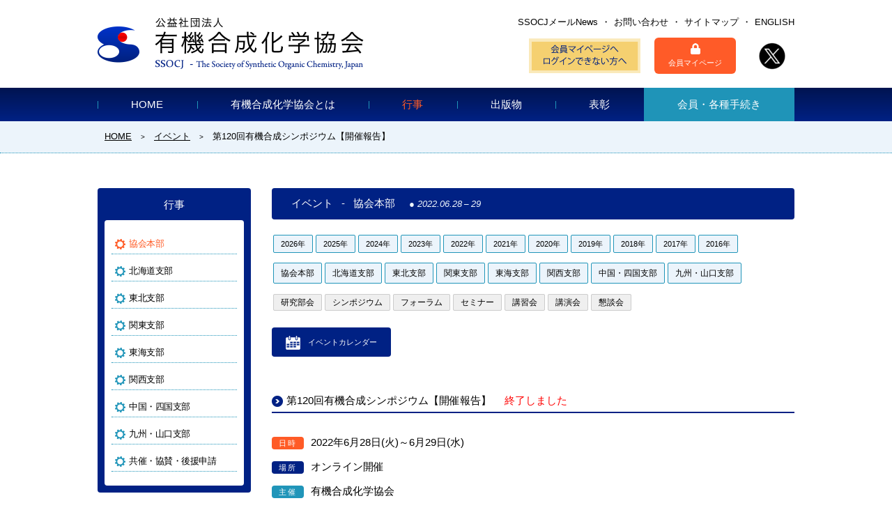

--- FILE ---
content_type: text/html; charset=UTF-8
request_url: https://www.ssocj.jp/event/120symposium-2/
body_size: 13025
content:
<!DOCTYPE html>
<html lang="ja">
<head>
<meta charset="UTF-8">
<title>第120回有機合成シンポジウム【開催報告】 | 公益社団法人 有機合成化学協会 | SSOCJ &#8211; The Society of Synthetic Organic Chemistry, Japan</title>
<meta name="viewport" content="width=device-width">
<meta name="format-detection" content="telephone=no">
<link rel="stylesheet" href="https://www.ssocj.jp/wp-content/themes/ssocj.jp-ja/common.css" media="all">
<link rel="stylesheet" href="https://www.ssocj.jp/wp-content/themes/ssocj.jp-ja/style.css?ver1.1" media="all">
<link rel="alternate" type="application/rss+xml" title="公益社団法人 有機合成化学協会 RSS Feed" href="https://www.ssocj.jp/feed/">
<meta name='robots' content='max-image-preview:large' />
<link rel='dns-prefetch' href='//ajax.googleapis.com' />
<link rel='dns-prefetch' href='//cdnjs.cloudflare.com' />
<script type="text/javascript">
window._wpemojiSettings = {"baseUrl":"https:\/\/s.w.org\/images\/core\/emoji\/14.0.0\/72x72\/","ext":".png","svgUrl":"https:\/\/s.w.org\/images\/core\/emoji\/14.0.0\/svg\/","svgExt":".svg","source":{"concatemoji":"https:\/\/www.ssocj.jp\/wp-includes\/js\/wp-emoji-release.min.js"}};
/*! This file is auto-generated */
!function(e,a,t){var n,r,o,i=a.createElement("canvas"),p=i.getContext&&i.getContext("2d");function s(e,t){p.clearRect(0,0,i.width,i.height),p.fillText(e,0,0);e=i.toDataURL();return p.clearRect(0,0,i.width,i.height),p.fillText(t,0,0),e===i.toDataURL()}function c(e){var t=a.createElement("script");t.src=e,t.defer=t.type="text/javascript",a.getElementsByTagName("head")[0].appendChild(t)}for(o=Array("flag","emoji"),t.supports={everything:!0,everythingExceptFlag:!0},r=0;r<o.length;r++)t.supports[o[r]]=function(e){if(p&&p.fillText)switch(p.textBaseline="top",p.font="600 32px Arial",e){case"flag":return s("\ud83c\udff3\ufe0f\u200d\u26a7\ufe0f","\ud83c\udff3\ufe0f\u200b\u26a7\ufe0f")?!1:!s("\ud83c\uddfa\ud83c\uddf3","\ud83c\uddfa\u200b\ud83c\uddf3")&&!s("\ud83c\udff4\udb40\udc67\udb40\udc62\udb40\udc65\udb40\udc6e\udb40\udc67\udb40\udc7f","\ud83c\udff4\u200b\udb40\udc67\u200b\udb40\udc62\u200b\udb40\udc65\u200b\udb40\udc6e\u200b\udb40\udc67\u200b\udb40\udc7f");case"emoji":return!s("\ud83e\udef1\ud83c\udffb\u200d\ud83e\udef2\ud83c\udfff","\ud83e\udef1\ud83c\udffb\u200b\ud83e\udef2\ud83c\udfff")}return!1}(o[r]),t.supports.everything=t.supports.everything&&t.supports[o[r]],"flag"!==o[r]&&(t.supports.everythingExceptFlag=t.supports.everythingExceptFlag&&t.supports[o[r]]);t.supports.everythingExceptFlag=t.supports.everythingExceptFlag&&!t.supports.flag,t.DOMReady=!1,t.readyCallback=function(){t.DOMReady=!0},t.supports.everything||(n=function(){t.readyCallback()},a.addEventListener?(a.addEventListener("DOMContentLoaded",n,!1),e.addEventListener("load",n,!1)):(e.attachEvent("onload",n),a.attachEvent("onreadystatechange",function(){"complete"===a.readyState&&t.readyCallback()})),(e=t.source||{}).concatemoji?c(e.concatemoji):e.wpemoji&&e.twemoji&&(c(e.twemoji),c(e.wpemoji)))}(window,document,window._wpemojiSettings);
</script>
<style type="text/css">
img.wp-smiley,
img.emoji {
	display: inline !important;
	border: none !important;
	box-shadow: none !important;
	height: 1em !important;
	width: 1em !important;
	margin: 0 0.07em !important;
	vertical-align: -0.1em !important;
	background: none !important;
	padding: 0 !important;
}
</style>
	<link rel='stylesheet' id='wp-block-library-css' href='https://www.ssocj.jp/wp-includes/css/dist/block-library/style.min.css' type='text/css' media='all' />
<style id='pdfemb-pdf-embedder-viewer-style-inline-css' type='text/css'>
.wp-block-pdfemb-pdf-embedder-viewer{max-width:none}

</style>
<link rel='stylesheet' id='classic-theme-styles-css' href='https://www.ssocj.jp/wp-includes/css/classic-themes.min.css' type='text/css' media='all' />
<style id='global-styles-inline-css' type='text/css'>
body{--wp--preset--color--black: #000000;--wp--preset--color--cyan-bluish-gray: #abb8c3;--wp--preset--color--white: #ffffff;--wp--preset--color--pale-pink: #f78da7;--wp--preset--color--vivid-red: #cf2e2e;--wp--preset--color--luminous-vivid-orange: #ff6900;--wp--preset--color--luminous-vivid-amber: #fcb900;--wp--preset--color--light-green-cyan: #7bdcb5;--wp--preset--color--vivid-green-cyan: #00d084;--wp--preset--color--pale-cyan-blue: #8ed1fc;--wp--preset--color--vivid-cyan-blue: #0693e3;--wp--preset--color--vivid-purple: #9b51e0;--wp--preset--gradient--vivid-cyan-blue-to-vivid-purple: linear-gradient(135deg,rgba(6,147,227,1) 0%,rgb(155,81,224) 100%);--wp--preset--gradient--light-green-cyan-to-vivid-green-cyan: linear-gradient(135deg,rgb(122,220,180) 0%,rgb(0,208,130) 100%);--wp--preset--gradient--luminous-vivid-amber-to-luminous-vivid-orange: linear-gradient(135deg,rgba(252,185,0,1) 0%,rgba(255,105,0,1) 100%);--wp--preset--gradient--luminous-vivid-orange-to-vivid-red: linear-gradient(135deg,rgba(255,105,0,1) 0%,rgb(207,46,46) 100%);--wp--preset--gradient--very-light-gray-to-cyan-bluish-gray: linear-gradient(135deg,rgb(238,238,238) 0%,rgb(169,184,195) 100%);--wp--preset--gradient--cool-to-warm-spectrum: linear-gradient(135deg,rgb(74,234,220) 0%,rgb(151,120,209) 20%,rgb(207,42,186) 40%,rgb(238,44,130) 60%,rgb(251,105,98) 80%,rgb(254,248,76) 100%);--wp--preset--gradient--blush-light-purple: linear-gradient(135deg,rgb(255,206,236) 0%,rgb(152,150,240) 100%);--wp--preset--gradient--blush-bordeaux: linear-gradient(135deg,rgb(254,205,165) 0%,rgb(254,45,45) 50%,rgb(107,0,62) 100%);--wp--preset--gradient--luminous-dusk: linear-gradient(135deg,rgb(255,203,112) 0%,rgb(199,81,192) 50%,rgb(65,88,208) 100%);--wp--preset--gradient--pale-ocean: linear-gradient(135deg,rgb(255,245,203) 0%,rgb(182,227,212) 50%,rgb(51,167,181) 100%);--wp--preset--gradient--electric-grass: linear-gradient(135deg,rgb(202,248,128) 0%,rgb(113,206,126) 100%);--wp--preset--gradient--midnight: linear-gradient(135deg,rgb(2,3,129) 0%,rgb(40,116,252) 100%);--wp--preset--duotone--dark-grayscale: url('#wp-duotone-dark-grayscale');--wp--preset--duotone--grayscale: url('#wp-duotone-grayscale');--wp--preset--duotone--purple-yellow: url('#wp-duotone-purple-yellow');--wp--preset--duotone--blue-red: url('#wp-duotone-blue-red');--wp--preset--duotone--midnight: url('#wp-duotone-midnight');--wp--preset--duotone--magenta-yellow: url('#wp-duotone-magenta-yellow');--wp--preset--duotone--purple-green: url('#wp-duotone-purple-green');--wp--preset--duotone--blue-orange: url('#wp-duotone-blue-orange');--wp--preset--font-size--small: 13px;--wp--preset--font-size--medium: 20px;--wp--preset--font-size--large: 36px;--wp--preset--font-size--x-large: 42px;--wp--preset--spacing--20: 0.44rem;--wp--preset--spacing--30: 0.67rem;--wp--preset--spacing--40: 1rem;--wp--preset--spacing--50: 1.5rem;--wp--preset--spacing--60: 2.25rem;--wp--preset--spacing--70: 3.38rem;--wp--preset--spacing--80: 5.06rem;--wp--preset--shadow--natural: 6px 6px 9px rgba(0, 0, 0, 0.2);--wp--preset--shadow--deep: 12px 12px 50px rgba(0, 0, 0, 0.4);--wp--preset--shadow--sharp: 6px 6px 0px rgba(0, 0, 0, 0.2);--wp--preset--shadow--outlined: 6px 6px 0px -3px rgba(255, 255, 255, 1), 6px 6px rgba(0, 0, 0, 1);--wp--preset--shadow--crisp: 6px 6px 0px rgba(0, 0, 0, 1);}:where(.is-layout-flex){gap: 0.5em;}body .is-layout-flow > .alignleft{float: left;margin-inline-start: 0;margin-inline-end: 2em;}body .is-layout-flow > .alignright{float: right;margin-inline-start: 2em;margin-inline-end: 0;}body .is-layout-flow > .aligncenter{margin-left: auto !important;margin-right: auto !important;}body .is-layout-constrained > .alignleft{float: left;margin-inline-start: 0;margin-inline-end: 2em;}body .is-layout-constrained > .alignright{float: right;margin-inline-start: 2em;margin-inline-end: 0;}body .is-layout-constrained > .aligncenter{margin-left: auto !important;margin-right: auto !important;}body .is-layout-constrained > :where(:not(.alignleft):not(.alignright):not(.alignfull)){max-width: var(--wp--style--global--content-size);margin-left: auto !important;margin-right: auto !important;}body .is-layout-constrained > .alignwide{max-width: var(--wp--style--global--wide-size);}body .is-layout-flex{display: flex;}body .is-layout-flex{flex-wrap: wrap;align-items: center;}body .is-layout-flex > *{margin: 0;}:where(.wp-block-columns.is-layout-flex){gap: 2em;}.has-black-color{color: var(--wp--preset--color--black) !important;}.has-cyan-bluish-gray-color{color: var(--wp--preset--color--cyan-bluish-gray) !important;}.has-white-color{color: var(--wp--preset--color--white) !important;}.has-pale-pink-color{color: var(--wp--preset--color--pale-pink) !important;}.has-vivid-red-color{color: var(--wp--preset--color--vivid-red) !important;}.has-luminous-vivid-orange-color{color: var(--wp--preset--color--luminous-vivid-orange) !important;}.has-luminous-vivid-amber-color{color: var(--wp--preset--color--luminous-vivid-amber) !important;}.has-light-green-cyan-color{color: var(--wp--preset--color--light-green-cyan) !important;}.has-vivid-green-cyan-color{color: var(--wp--preset--color--vivid-green-cyan) !important;}.has-pale-cyan-blue-color{color: var(--wp--preset--color--pale-cyan-blue) !important;}.has-vivid-cyan-blue-color{color: var(--wp--preset--color--vivid-cyan-blue) !important;}.has-vivid-purple-color{color: var(--wp--preset--color--vivid-purple) !important;}.has-black-background-color{background-color: var(--wp--preset--color--black) !important;}.has-cyan-bluish-gray-background-color{background-color: var(--wp--preset--color--cyan-bluish-gray) !important;}.has-white-background-color{background-color: var(--wp--preset--color--white) !important;}.has-pale-pink-background-color{background-color: var(--wp--preset--color--pale-pink) !important;}.has-vivid-red-background-color{background-color: var(--wp--preset--color--vivid-red) !important;}.has-luminous-vivid-orange-background-color{background-color: var(--wp--preset--color--luminous-vivid-orange) !important;}.has-luminous-vivid-amber-background-color{background-color: var(--wp--preset--color--luminous-vivid-amber) !important;}.has-light-green-cyan-background-color{background-color: var(--wp--preset--color--light-green-cyan) !important;}.has-vivid-green-cyan-background-color{background-color: var(--wp--preset--color--vivid-green-cyan) !important;}.has-pale-cyan-blue-background-color{background-color: var(--wp--preset--color--pale-cyan-blue) !important;}.has-vivid-cyan-blue-background-color{background-color: var(--wp--preset--color--vivid-cyan-blue) !important;}.has-vivid-purple-background-color{background-color: var(--wp--preset--color--vivid-purple) !important;}.has-black-border-color{border-color: var(--wp--preset--color--black) !important;}.has-cyan-bluish-gray-border-color{border-color: var(--wp--preset--color--cyan-bluish-gray) !important;}.has-white-border-color{border-color: var(--wp--preset--color--white) !important;}.has-pale-pink-border-color{border-color: var(--wp--preset--color--pale-pink) !important;}.has-vivid-red-border-color{border-color: var(--wp--preset--color--vivid-red) !important;}.has-luminous-vivid-orange-border-color{border-color: var(--wp--preset--color--luminous-vivid-orange) !important;}.has-luminous-vivid-amber-border-color{border-color: var(--wp--preset--color--luminous-vivid-amber) !important;}.has-light-green-cyan-border-color{border-color: var(--wp--preset--color--light-green-cyan) !important;}.has-vivid-green-cyan-border-color{border-color: var(--wp--preset--color--vivid-green-cyan) !important;}.has-pale-cyan-blue-border-color{border-color: var(--wp--preset--color--pale-cyan-blue) !important;}.has-vivid-cyan-blue-border-color{border-color: var(--wp--preset--color--vivid-cyan-blue) !important;}.has-vivid-purple-border-color{border-color: var(--wp--preset--color--vivid-purple) !important;}.has-vivid-cyan-blue-to-vivid-purple-gradient-background{background: var(--wp--preset--gradient--vivid-cyan-blue-to-vivid-purple) !important;}.has-light-green-cyan-to-vivid-green-cyan-gradient-background{background: var(--wp--preset--gradient--light-green-cyan-to-vivid-green-cyan) !important;}.has-luminous-vivid-amber-to-luminous-vivid-orange-gradient-background{background: var(--wp--preset--gradient--luminous-vivid-amber-to-luminous-vivid-orange) !important;}.has-luminous-vivid-orange-to-vivid-red-gradient-background{background: var(--wp--preset--gradient--luminous-vivid-orange-to-vivid-red) !important;}.has-very-light-gray-to-cyan-bluish-gray-gradient-background{background: var(--wp--preset--gradient--very-light-gray-to-cyan-bluish-gray) !important;}.has-cool-to-warm-spectrum-gradient-background{background: var(--wp--preset--gradient--cool-to-warm-spectrum) !important;}.has-blush-light-purple-gradient-background{background: var(--wp--preset--gradient--blush-light-purple) !important;}.has-blush-bordeaux-gradient-background{background: var(--wp--preset--gradient--blush-bordeaux) !important;}.has-luminous-dusk-gradient-background{background: var(--wp--preset--gradient--luminous-dusk) !important;}.has-pale-ocean-gradient-background{background: var(--wp--preset--gradient--pale-ocean) !important;}.has-electric-grass-gradient-background{background: var(--wp--preset--gradient--electric-grass) !important;}.has-midnight-gradient-background{background: var(--wp--preset--gradient--midnight) !important;}.has-small-font-size{font-size: var(--wp--preset--font-size--small) !important;}.has-medium-font-size{font-size: var(--wp--preset--font-size--medium) !important;}.has-large-font-size{font-size: var(--wp--preset--font-size--large) !important;}.has-x-large-font-size{font-size: var(--wp--preset--font-size--x-large) !important;}
.wp-block-navigation a:where(:not(.wp-element-button)){color: inherit;}
:where(.wp-block-columns.is-layout-flex){gap: 2em;}
.wp-block-pullquote{font-size: 1.5em;line-height: 1.6;}
</style>
<script type='text/javascript' src='https://ajax.googleapis.com/ajax/libs/jquery/3.2.1/jquery.min.js' id='jquery-js'></script>
<link rel="https://api.w.org/" href="https://www.ssocj.jp/wp-json/" /><link rel="canonical" href="https://www.ssocj.jp/event/120symposium-2/" />
<link rel="alternate" type="application/json+oembed" href="https://www.ssocj.jp/wp-json/oembed/1.0/embed?url=https%3A%2F%2Fwww.ssocj.jp%2Fevent%2F120symposium-2%2F" />
<link rel="alternate" type="text/xml+oembed" href="https://www.ssocj.jp/wp-json/oembed/1.0/embed?url=https%3A%2F%2Fwww.ssocj.jp%2Fevent%2F120symposium-2%2F&#038;format=xml" />
<script type="text/javascript">//<![CDATA[
  function external_links_in_new_windows_loop() {
    if (!document.links) {
      document.links = document.getElementsByTagName('a');
    }
    var change_link = false;
    var force = '';
    var ignore = '';

    for (var t=0; t<document.links.length; t++) {
      var all_links = document.links[t];
      change_link = false;
      
      if(document.links[t].hasAttribute('onClick') == false) {
        // forced if the address starts with http (or also https), but does not link to the current domain
        if(all_links.href.search(/^http/) != -1 && all_links.href.search('www.ssocj.jp') == -1 && all_links.href.search(/^#/) == -1) {
          // console.log('Changed ' + all_links.href);
          change_link = true;
        }
          
        if(force != '' && all_links.href.search(force) != -1) {
          // forced
          // console.log('force ' + all_links.href);
          change_link = true;
        }
        
        if(ignore != '' && all_links.href.search(ignore) != -1) {
          // console.log('ignore ' + all_links.href);
          // ignored
          change_link = false;
        }

        if(change_link == true) {
          // console.log('Changed ' + all_links.href);
          document.links[t].setAttribute('onClick', 'javascript:window.open(\'' + all_links.href.replace(/'/g, '') + '\', \'_blank\', \'noopener\'); return false;');
          document.links[t].removeAttribute('target');
        }
      }
    }
  }
  
  // Load
  function external_links_in_new_windows_load(func)
  {  
    var oldonload = window.onload;
    if (typeof window.onload != 'function'){
      window.onload = func;
    } else {
      window.onload = function(){
        oldonload();
        func();
      }
    }
  }

  external_links_in_new_windows_load(external_links_in_new_windows_loop);
  //]]></script>

<style type="text/css"></style><link rel="icon" type="image/png" href="https://www.ssocj.jp/wp-content/themes/ssocj.jp-ja/images/favicon.png">
<link rel="apple-touch-icon" href="https://www.ssocj.jp/wp-content/themes/ssocj.jp-ja/images/touch-icon.png">
<meta property="og:site_name" content="第120回有機合成シンポジウム【開催報告】 | 公益社団法人 有機合成化学協会 | SSOCJ &#8211; The Society of Synthetic Organic Chemistry, Japan">
<meta property="og:type" content="website">
<meta property="og:image" content="https://www.ssocj.jp/wp-content/themes/ssocj.jp-ja/images/ogp.jpg">
<meta property="og:url" content="https://www.ssocj.jp/event/120symposium-2/">
<!-- Google Tag Manager -->
<script>(function(w,d,s,l,i){w[l]=w[l]||[];w[l].push({'gtm.start':
new Date().getTime(),event:'gtm.js'});var f=d.getElementsByTagName(s)[0],
j=d.createElement(s),dl=l!='dataLayer'?'&l='+l:'';j.async=true;j.src=
'https://www.googletagmanager.com/gtm.js?id='+i+dl;f.parentNode.insertBefore(j,f);
})(window,document,'script','dataLayer','GTM-WL9WMJMV');</script>
<!-- End Google Tag Manager -->
<!-- Google tag (gtag.js) -->
<script async src="https://www.googletagmanager.com/gtag/js?id=G-6BZX99YVK1"></script>
<script>
  window.dataLayer = window.dataLayer || [];
  function gtag(){dataLayer.push(arguments);}
  gtag('js', new Date());

  gtag('config', 'G-6BZX99YVK1');
</script>
<!-- Ptengine Tag -->
<script src="https://js.ptengine.jp/213f0mei.js"></script>
<!-- End Ptengine Tag -->
<!-- 20240419 クリッカブルマップのスマホ最適化 -->
<script src="https://www.ssocj.jp/wp-content/themes/ssocj.jp-ja/js/jquery.rwdImageMaps.js"></script>
<script>
jQuery(document).ready(function(e) {
jQuery(‘img[usemap]’).rwdImageMaps();
});
</script>
</head>

<body class="event-template-default single single-event postid-7078">
<!-- Google Tag Manager (noscript) -->
<noscript><iframe src="https://www.googletagmanager.com/ns.html?id=GTM-WL9WMJMV"
height="0" width="0" style="display:none;visibility:hidden"></iframe></noscript>
<!-- End Google Tag Manager (noscript) -->
  <div id="header">
    <header>
      <h1><a href="https://www.ssocj.jp/"><img src="https://www.ssocj.jp/wp-content/themes/ssocj.jp-ja/images/title.png" width="382" height="76" alt="公益社団法人 有機合成化学協会"></a></h1>
      <div id="function-normal">
        <nav>
          <ul id="menu-sub-nav" class="menu"><li id="menu-item-9371" class="menu-item menu-item-type-post_type menu-item-object-page menu-item-9371"><a href="https://www.ssocj.jp/ssocj-mail-news/">SSOCJメールNews</a></li>
<li id="menu-item-58" class="menu-item menu-item-type-custom menu-item-object-custom menu-item-58"><a target="_blank" rel="noopener" href="https://form2.ssocj.jp/view.php?id=198164">お問い合わせ</a></li>
<li id="menu-item-59" class="menu-item menu-item-type-post_type menu-item-object-page menu-item-59"><a href="https://www.ssocj.jp/sitemap/">サイトマップ</a></li>
<li id="menu-item-60" class="menu-item menu-item-type-custom menu-item-object-custom menu-item-60"><a href="https://www.ssocj.jp/en/">ENGLISH</a></li>
</ul>        </nav>
        <div class="icon-pc">
          			<ul>
<li><a href="https://www.ssocj.jp/information/2020/08240000274875/"><img src="https://www.ssocj.jp/wp-content/uploads/2020/09/ssocj-mailchange-1.png" width="160" height="50" alt="SSOCJメール変更登録"></a></li>
<li class="mypage"><a href="https://ssocj.smoosy.atlas.jp/mypage/login" target="_blank"><img src="https://www.ssocj.jp/wp-content/themes/ssocj.jp-ja/images/icon21.png" width="14" height="16" alt="">会員マイページ</a></li>
<li><a href="https://twitter.com/@ssocj/" target="_blank"><img src="https://www.ssocj.jp/wp-content/themes/ssocj.jp-ja/images/icon-tw.png" alt="Twitter"></a></li>
</ul>		        </div>
      </div>
      <div id="function-small">
        <nav>
          <ul id="menu-responsive-sub-nav" class="menu"><li id="menu-item-272" class="mailnews menu-item menu-item-type-post_type menu-item-object-page menu-item-272"><a href="https://www.ssocj.jp/ssocj-mail-news/">MailNews</a></li>
<li id="menu-item-5156" class="mypage menu-item menu-item-type-custom menu-item-object-custom menu-item-5156"><a href="https://ssocj.smoosy.atlas.jp/mypage/login">会員マイページ</a></li>
<li id="menu-item-275" class="lang menu-item menu-item-type-custom menu-item-object-custom menu-item-275"><a href="https://www.ssocj.jp/en/">English</a></li>
</ul>          <div class="icon-mobile">
            			<ul>
<li><a href="https://x.com/@ssocj/" target="_blank"><img src="https://www.ssocj.jp/wp-content/themes/ssocj.jp-ja/images/icon14.png" alt="x" style="width: 14px;margin:auto 20px"></a></li>
</ul>		          </div>
        </nav>
        <div id="trigger"><a href="#modal-window" class="switch open"><img src="https://www.ssocj.jp/wp-content/themes/ssocj.jp-ja/images/icon12.png" width="22" height="15" alt=""><br>MENU</a></div>
      </div>
    </header>
  </div>
  <div id="global-nav">
    <nav id="modal-window">
      <ul id="menu-global-nav" class="menu"><li id="menu-item-25" class="menu-item menu-item-type-post_type menu-item-object-page menu-item-home menu-item-25"><a href="https://www.ssocj.jp/">HOME</a></li>
<li id="menu-item-27" class="menu-item menu-item-type-post_type menu-item-object-page menu-item-has-children menu-item-27"><a href="https://www.ssocj.jp/about-ssocj/">有機合成化学協会とは</a>
<ul class="sub-menu">
	<li id="menu-item-76" class="menu-item menu-item-type-post_type menu-item-object-page menu-item-76"><a href="https://www.ssocj.jp/about-ssocj/organization/">組織運営</a></li>
	<li id="menu-item-77" class="menu-item menu-item-type-post_type menu-item-object-page menu-item-77"><a href="https://www.ssocj.jp/about-ssocj/chairman/">歴代会長</a></li>
	<li id="menu-item-1712" class="menu-item menu-item-type-post_type menu-item-object-page menu-item-has-children menu-item-1712"><a href="https://www.ssocj.jp/about-ssocj/about-ssocj-products/">事業内容</a>
	<ul class="sub-menu">
		<li id="menu-item-5124" class="menu-item menu-item-type-post_type menu-item-object-page menu-item-5124"><a href="https://www.ssocj.jp/about-ssocj/about-ssocj-products/about-ssocj-products-b/">AI研究部会</a></li>
		<li id="menu-item-11589" class="menu-item menu-item-type-post_type menu-item-object-page menu-item-11589"><a href="https://www.ssocj.jp/about-ssocj/about-ssocj-products/about-ssocj-products-bio/">ニューモダリティ研究部会</a></li>
	</ul>
</li>
	<li id="menu-item-78" class="menu-item menu-item-type-post_type menu-item-object-page menu-item-has-children menu-item-78"><a href="https://www.ssocj.jp/about-ssocj/branch/">支部</a>
	<ul class="sub-menu">
		<li id="menu-item-556" class="menu-item menu-item-type-post_type menu-item-object-page menu-item-556"><a href="https://www.ssocj.jp/about-ssocj/branch/hokkaido/">北海道支部</a></li>
		<li id="menu-item-557" class="menu-item menu-item-type-post_type menu-item-object-page menu-item-557"><a href="https://www.ssocj.jp/about-ssocj/branch/tohoku/">東北支部</a></li>
		<li id="menu-item-558" class="menu-item menu-item-type-post_type menu-item-object-page menu-item-558"><a href="https://www.ssocj.jp/about-ssocj/branch/kanto/">関東支部</a></li>
		<li id="menu-item-559" class="menu-item menu-item-type-post_type menu-item-object-page menu-item-559"><a href="https://www.ssocj.jp/about-ssocj/branch/tokai/">東海支部</a></li>
		<li id="menu-item-560" class="menu-item menu-item-type-post_type menu-item-object-page menu-item-560"><a href="https://www.ssocj.jp/about-ssocj/branch/kansai/">関西支部</a></li>
		<li id="menu-item-561" class="menu-item menu-item-type-post_type menu-item-object-page menu-item-561"><a href="https://www.ssocj.jp/about-ssocj/branch/chugoku-shikoku/">中国・四国支部</a></li>
		<li id="menu-item-562" class="menu-item menu-item-type-post_type menu-item-object-page menu-item-562"><a href="https://www.ssocj.jp/about-ssocj/branch/kyushu-yamaguchi/">九州・山口支部</a></li>
	</ul>
</li>
	<li id="menu-item-8130" class="menu-item menu-item-type-post_type menu-item-object-page menu-item-8130"><a href="https://www.ssocj.jp/about-ssocj/donate/">ご寄附のお願い</a></li>
	<li id="menu-item-79" class="menu-item menu-item-type-post_type menu-item-object-page menu-item-79"><a href="https://www.ssocj.jp/about-ssocj/data/">情報開示</a></li>
	<li id="menu-item-80" class="menu-item menu-item-type-post_type menu-item-object-page menu-item-80"><a href="https://www.ssocj.jp/about-ssocj/office/">事務局・問い合わせ</a></li>
</ul>
</li>
<li id="menu-item-597" class="menu-item menu-item-type-post_type_archive menu-item-object-event menu-item-has-children current-menu-item menu-item-597"><a href="https://www.ssocj.jp/event/">行事</a>
<ul class="sub-menu">
	<li id="menu-item-506" class="menu-item menu-item-type-taxonomy menu-item-object-e_branch current-event-ancestor current-menu-parent current-event-parent menu-item-506"><a href="https://www.ssocj.jp/event/e_branch/association/">協会本部</a></li>
	<li id="menu-item-507" class="menu-item menu-item-type-taxonomy menu-item-object-e_branch menu-item-507"><a href="https://www.ssocj.jp/event/e_branch/hokkaido/">北海道支部</a></li>
	<li id="menu-item-508" class="menu-item menu-item-type-taxonomy menu-item-object-e_branch menu-item-508"><a href="https://www.ssocj.jp/event/e_branch/tohoku/">東北支部</a></li>
	<li id="menu-item-509" class="menu-item menu-item-type-taxonomy menu-item-object-e_branch menu-item-509"><a href="https://www.ssocj.jp/event/e_branch/kanto/">関東支部</a></li>
	<li id="menu-item-510" class="menu-item menu-item-type-taxonomy menu-item-object-e_branch menu-item-510"><a href="https://www.ssocj.jp/event/e_branch/tokai/">東海支部</a></li>
	<li id="menu-item-511" class="menu-item menu-item-type-taxonomy menu-item-object-e_branch menu-item-511"><a href="https://www.ssocj.jp/event/e_branch/kansai/">関西支部</a></li>
	<li id="menu-item-512" class="menu-item menu-item-type-taxonomy menu-item-object-e_branch menu-item-512"><a href="https://www.ssocj.jp/event/e_branch/chugoku-shikoku/">中国・四国支部</a></li>
	<li id="menu-item-513" class="menu-item menu-item-type-taxonomy menu-item-object-e_branch menu-item-513"><a href="https://www.ssocj.jp/event/e_branch/kyushu-yamaguchi/">九州・山口支部</a></li>
	<li id="menu-item-464" class="menu-item menu-item-type-post_type menu-item-object-page menu-item-464"><a href="https://www.ssocj.jp/sponsorship/">共催・協賛・後援申請</a></li>
</ul>
</li>
<li id="menu-item-744" class="menu-item menu-item-type-post_type menu-item-object-page menu-item-has-children menu-item-744"><a href="https://www.ssocj.jp/publication/">出版物</a>
<ul class="sub-menu">
	<li id="menu-item-164" class="menu-item menu-item-type-post_type menu-item-object-page menu-item-has-children menu-item-164"><a href="https://www.ssocj.jp/publication/journal/">有機合成化学協会誌</a>
	<ul class="sub-menu">
		<li id="menu-item-563" class="menu-item menu-item-type-post_type menu-item-object-page menu-item-563"><a href="https://www.ssocj.jp/publication/journal/about-posting/">投稿について</a></li>
		<li id="menu-item-4045" class="menu-item menu-item-type-post_type menu-item-object-page menu-item-4045"><a href="https://www.ssocj.jp/publication/journal/preface/">巻頭言</a></li>
		<li id="menu-item-565" class="menu-item menu-item-type-post_type menu-item-object-page menu-item-565"><a href="https://www.ssocj.jp/publication/journal/review-de-debut/">Review de Debut</a></li>
		<li id="menu-item-652" class="menu-item menu-item-type-post_type menu-item-object-page menu-item-652"><a href="https://www.ssocj.jp/publication/journal/practice/">演習問題解答</a></li>
		<li id="menu-item-653" class="menu-item menu-item-type-post_type menu-item-object-page menu-item-653"><a href="https://www.ssocj.jp/publication/journal/crossroads/">十字路</a></li>
	</ul>
</li>
	<li id="menu-item-599" class="menu-item menu-item-type-taxonomy menu-item-object-genre menu-item-599"><a href="https://www.ssocj.jp/publication/genre/book/">書籍</a></li>
	<li id="menu-item-600" class="menu-item menu-item-type-taxonomy menu-item-object-genre menu-item-600"><a href="https://www.ssocj.jp/publication/genre/other/">その他</a></li>
	<li id="menu-item-167" class="menu-item menu-item-type-post_type menu-item-object-page menu-item-167"><a href="https://www.ssocj.jp/publication/ad-recruitment/">広告募集</a></li>
</ul>
</li>
<li id="menu-item-799" class="menu-item menu-item-type-post_type menu-item-object-page menu-item-has-children menu-item-799"><a href="https://www.ssocj.jp/award/">表彰</a>
<ul class="sub-menu">
	<li id="menu-item-977" class="menu-item menu-item-type-post_type menu-item-object-page menu-item-977"><a href="https://www.ssocj.jp/award/special/">有機合成化学特別賞</a></li>
	<li id="menu-item-978" class="menu-item menu-item-type-post_type menu-item-object-page menu-item-978"><a href="https://www.ssocj.jp/award/association/">有機合成化学協会賞</a></li>
	<li id="menu-item-979" class="menu-item menu-item-type-post_type menu-item-object-page menu-item-979"><a href="https://www.ssocj.jp/award/encouragement/">有機合成化学奨励賞</a></li>
	<li id="menu-item-980" class="menu-item menu-item-type-post_type menu-item-object-page menu-item-980"><a href="https://www.ssocj.jp/award/company-prize/">企業冠賞</a></li>
	<li id="menu-item-981" class="menu-item menu-item-type-post_type menu-item-object-page menu-item-981"><a href="https://www.ssocj.jp/award/project/">研究企画賞</a></li>
	<li id="menu-item-982" class="menu-item menu-item-type-post_type menu-item-object-page menu-item-982"><a href="https://www.ssocj.jp/award/noyori/">高砂香料国際賞「野依賞」</a></li>
	<li id="menu-item-984" class="menu-item menu-item-type-post_type menu-item-object-page menu-item-984"><a href="https://www.ssocj.jp/award/mukaiyama-award/">Mukaiyama Award</a></li>
	<li id="menu-item-983" class="menu-item menu-item-type-post_type menu-item-object-page menu-item-983"><a href="https://www.ssocj.jp/award/lectureship/">Lectureship</a></li>
	<li id="menu-item-831" class="menu-item menu-item-type-post_type menu-item-object-page menu-item-831"><a href="https://www.ssocj.jp/award/other-organization/">他機関賞・研究助成</a></li>
</ul>
</li>
<li id="menu-item-31" class="menu-item menu-item-type-post_type menu-item-object-page menu-item-has-children menu-item-31"><a href="https://www.ssocj.jp/members/">会員・各種手続き</a>
<ul class="sub-menu">
	<li id="menu-item-168" class="menu-item menu-item-type-post_type menu-item-object-page menu-item-168"><a href="https://www.ssocj.jp/members/admission/">入会</a></li>
	<li id="menu-item-4922" class="menu-item menu-item-type-post_type menu-item-object-page menu-item-4922"><a href="https://www.ssocj.jp/members/mypage/">会員マイページについて【個人・学生会員】</a></li>
	<li id="menu-item-4923" class="menu-item menu-item-type-post_type menu-item-object-page menu-item-4923"><a href="https://www.ssocj.jp/members/mypage-2/">年会費のお支払いについて</a></li>
	<li id="menu-item-169" class="menu-item menu-item-type-post_type menu-item-object-page menu-item-169"><a href="https://www.ssocj.jp/members/change/">法人会員の登録変更</a></li>
	<li id="menu-item-1544" class="menu-item menu-item-type-post_type menu-item-object-page menu-item-1544"><a href="https://www.ssocj.jp/members/announcement/">会員向けのお知らせ</a></li>
	<li id="menu-item-170" class="menu-item menu-item-type-post_type menu-item-object-page menu-item-has-children menu-item-170"><a href="https://www.ssocj.jp/members/qa/">FAQ－会員</a>
	<ul class="sub-menu">
		<li id="menu-item-5174" class="menu-item menu-item-type-post_type menu-item-object-page menu-item-5174"><a href="https://www.ssocj.jp/members/qa-2/">FAQ－事業 その他</a></li>
	</ul>
</li>
	<li id="menu-item-171" class="menu-item menu-item-type-post_type menu-item-object-page menu-item-171"><a href="https://www.ssocj.jp/members/member-list/">法人会員・団体会員一覧</a></li>
</ul>
</li>
</ul>    </nav>
  </div>
    <div id="breadcrumbs">
      <div>
        <span property="itemListElement" typeof="ListItem"><a property="item" typeof="WebPage" title="公益社団法人 有機合成化学協会へ移動" href="https://www.ssocj.jp" class="home"><span property="name">HOME</span></a><meta property="position" content="1"></span> &gt; <span property="itemListElement" typeof="ListItem"><a property="item" typeof="WebPage" title="イベントへ移動" href="https://www.ssocj.jp/event/" class="archive post-event-archive"><span property="name">イベント</span></a><meta property="position" content="2"></span> &gt; <span property="itemListElement" typeof="ListItem"><span property="name">第120回有機合成シンポジウム【開催報告】</span><meta property="position" content="3"></span>      </div>
    </div>
    <main>
      <div id="content">
        <article>
<h2>イベント&nbsp;&nbsp;&nbsp;-&nbsp;&nbsp;&nbsp;協会本部<span class="date"><time itemprop="startDate" datetime="2022-06-28">2022.06.28</time> &ndash; <time itemprop="endDate" datetime="2022-06-29">29</time></span></h2>
<ol class="years">
	<li><a href='https://www.ssocj.jp/event/2026/'>2026年</a></li>
	<li><a href='https://www.ssocj.jp/event/2025/'>2025年</a></li>
	<li><a href='https://www.ssocj.jp/event/2024/'>2024年</a></li>
	<li><a href='https://www.ssocj.jp/event/2023/'>2023年</a></li>
	<li><a href='https://www.ssocj.jp/event/2022/'>2022年</a></li>
	<li><a href='https://www.ssocj.jp/event/2021/'>2021年</a></li>
	<li><a href='https://www.ssocj.jp/event/2020/'>2020年</a></li>
	<li><a href='https://www.ssocj.jp/event/2019/'>2019年</a></li>
	<li><a href='https://www.ssocj.jp/event/2018/'>2018年</a></li>
	<li><a href='https://www.ssocj.jp/event/2017/'>2017年</a></li>
	<li><a href='https://www.ssocj.jp/event/2016/'>2016年</a></li>
</ol>
<ol class="branch">
	<li class="cat-item cat-item-24"><a href="https://www.ssocj.jp/event/e_branch/association/">協会本部</a>
</li>
	<li class="cat-item cat-item-25"><a href="https://www.ssocj.jp/event/e_branch/hokkaido/">北海道支部</a>
</li>
	<li class="cat-item cat-item-26"><a href="https://www.ssocj.jp/event/e_branch/tohoku/">東北支部</a>
</li>
	<li class="cat-item cat-item-27"><a href="https://www.ssocj.jp/event/e_branch/kanto/">関東支部</a>
</li>
	<li class="cat-item cat-item-28"><a href="https://www.ssocj.jp/event/e_branch/tokai/">東海支部</a>
</li>
	<li class="cat-item cat-item-29"><a href="https://www.ssocj.jp/event/e_branch/kansai/">関西支部</a>
</li>
	<li class="cat-item cat-item-30"><a href="https://www.ssocj.jp/event/e_branch/chugoku-shikoku/">中国・四国支部</a>
</li>
	<li class="cat-item cat-item-31"><a href="https://www.ssocj.jp/event/e_branch/kyushu-yamaguchi/">九州・山口支部</a>
</li>
</ol>
<ol class="category">
	<li class="cat-item cat-item-98"><a href="https://www.ssocj.jp/event/category/%e7%a0%94%e7%a9%b6%e9%83%a8%e4%bc%9a/">研究部会</a>
</li>
	<li class="cat-item cat-item-91"><a href="https://www.ssocj.jp/event/category/symposium/">シンポジウム</a>
</li>
	<li class="cat-item cat-item-93"><a href="https://www.ssocj.jp/event/category/forum/">フォーラム</a>
</li>
	<li class="cat-item cat-item-92"><a href="https://www.ssocj.jp/event/category/seminar/">セミナー</a>
</li>
	<li class="cat-item cat-item-94"><a href="https://www.ssocj.jp/event/category/session/">講習会</a>
</li>
	<li class="cat-item cat-item-95"><a href="https://www.ssocj.jp/event/category/lecture/">講演会</a>
</li>
	<li class="cat-item cat-item-96"><a href="https://www.ssocj.jp/event/category/gathering/">懇談会</a>
</li>
</ol>
<div class="calendar-link"><a href="https://www.ssocj.jp/calendar/">イベントカレンダー</a></div>
<div id="posts">
<h3>第120回有機合成シンポジウム【開催報告】
<span class="event-closed" style="color:red;">　終了しました</span>
</h3>
                <div class="event-excerpt">
                  <div class="event-excerpt-list">
                                        <dl>
                      <dt><span>日時</span></dt>
                      <dd>2022年6月28日(火)～6月29日(水)</dd>
                    </dl>
                                                            <dl>
                      <dt><span>場所</span></dt>
                      <dd>オンライン開催</dd>
                    </dl>
                                                            <dl>
                      <dt><span>主催</span></dt>
                      <dd>有機合成化学協会<br />
共催　日本化学会、日本薬学会<br />
後援　日本農芸化学会 </dd>
                    </dl>
                                      </div>
                </div>
<dl>
<dd>
<div class="button03"><a href="https://www.ssocj.jp/event/120symposium/">会告ページへ</a></div>
</dd>
<dd>
<div class="button02"><a href="&quot;https://www.ssocj.jp/event/120symposium-p/">プログラムページへ</a></div>
</dd>
</dl>
<h3>開催報告</h3>
<p>異例の早さで梅雨が明けた酷暑の中、第120回有機合成シンポジウムの2日間の日程がスタートしました。対面での現地開催が強く望まれていましたが、今回は、Zoomウェビナーによるオンライン開催となりました。２日間にわたって計33件（学生21件）の口頭発表により有機合成化学の最新の成果が報告されました。また、100名を超える参加者が白熱した討論をおこないました。発表時間は15分、その後5分間の質疑がありましたが、議論の時間が不足し座長が進行に苦慮する場面も多く見受けられました。オンラインならではの接続のトラブルもありましたが、多くの人がソフト等に慣れたこともあり、冷静、迅速に対応できていた印象です。</p>
<p>◆一日目<br />
<img decoding="async" class="size-medium wp-image-7083 alignleft" src="https://www.ssocj.jp/wp-content/uploads/2022/07/7a5db25d85c3470b30f90e789363fe1f-320x232.jpg" alt="" width="320" height="232" srcset="https://www.ssocj.jp/wp-content/uploads/2022/07/7a5db25d85c3470b30f90e789363fe1f-320x232.jpg 320w, https://www.ssocj.jp/wp-content/uploads/2022/07/7a5db25d85c3470b30f90e789363fe1f.jpg 350w" sizes="(max-width: 320px) 100vw, 320px" />事業委員長の長澤和夫先生（東京農工大）から、当初予定からオンライン開催にいたった経緯などの説明があり、開会挨拶を皮切りとしてシンポジウム初日がスタートしました。一日かけて１８件の口頭発表がおこなわれ、ペプチド合成、全合成、有機触媒、遷移金属触媒による新たな合成反応が発表され、熱のこもった議論が交わされました。</p>
<p>&nbsp;</p>
<p>&nbsp;</p>
<p>◆二日目<br />
初日に引けを取らない猛暑日となった２日目も、朝から１５件の口頭発表のプログラムがスタートしました。金属触媒反応や光駆動型合成反応、全合成などの最新の成果が発表され、活発な議論がおこなわれました。</p>
<p>◆表彰式＆閉会式<br />
<img decoding="async" loading="lazy" class="size-medium wp-image-7084 alignleft" src="https://www.ssocj.jp/wp-content/uploads/2022/07/120_hyousyou-320x206.jpg" alt="" width="320" height="206" srcset="https://www.ssocj.jp/wp-content/uploads/2022/07/120_hyousyou-320x206.jpg 320w, https://www.ssocj.jp/wp-content/uploads/2022/07/120_hyousyou.jpg 350w" sizes="(max-width: 320px) 100vw, 320px" />実行委員長の庄司満先生（横浜薬大）から優秀発表賞がアナウンスされました。学生の発表者を対象とする審査の結果、特に素晴らしいと認められた３件が受賞しました。</p>
<p><img decoding="async" loading="lazy" class="alignnone size-medium wp-image-7086" src="https://www.ssocj.jp/wp-content/uploads/2022/07/120_hyousyou2.jpg" alt="" width="650" height="334" /></p>
<p>・優秀発表賞 [発表番号順]<br />
O-01 「イリジウム触媒を用いたプロリンアミド選択的なペプチド主鎖修飾法の開発」<br />
（慶大理工、慶大医）〇小川博栄、高橋芳人、森達哉、 中原一成、 吉井梨紗、大石毅、 千田憲孝、 佐藤隆章</p>
<p>O-08 「プレウソメリンEG類の不斉全合成：1,6-水素移動を経由するナフトキノンの 光酸化還元反応の開発」<br />
（東工大理、東工大科学技術創成研究院）〇小川大智、安藤吉勇、大森建、鈴木啓介</p>
<p>O-21 「ロジウム触媒を用いた不斉芳香環構築反応によるナフタレン含有ベルト型共役分子 の合成と反応機構解析」<br />
（東工大物質理工、分子研、東大院薬、東工大理、理研）〇野上純太郎、永島佑貴、杉山晴紀、宮本和範、田中裕介、植草秀裕、村中厚哉、内山真伸、田中健</p>
<p>最後に、次回の第121回有機合成シンポジウムが、11月8日(火)〜9日（水）に早稲田大学を会場として、対面形式で開催される予定であることが通知され、シンポジウムは盛会のうちに終了しました。</p>
<p class="right" style="text-align: right;">開催報告：2022年度事業委員会委員<br />
東京理科大学　川﨑常臣</p>

</div>
          <ul class="included-nav">
<li><a href="https://www.ssocj.jp/event/20191004_nmb2-3/" rel="prev">« Prev</a></li>
<li><a href="http://www.soc-kansai.org/event/2021/2021wakate.html#new_tab" rel="next">Next »</a></li>
            <li><a href="https://www.ssocj.jp/event/e_branch/association/" rel="tag">協会本部</a></li>            <li><a href="https://www.ssocj.jp/event/">イベント</a></li>
          </ul>
        </article>
      </div>
<div id="sidebar">
<nav>
			<h2><a href="https://www.ssocj.jp/event/">行事</a></h2>		<div class="menu-event-nav-container"><ul id="menu-event-nav" class="menu"><li id="menu-item-480" class="menu-item menu-item-type-taxonomy menu-item-object-e_branch current-event-ancestor current-menu-parent current-event-parent menu-item-480"><a href="https://www.ssocj.jp/event/e_branch/association/">協会本部</a></li>
<li id="menu-item-481" class="menu-item menu-item-type-taxonomy menu-item-object-e_branch menu-item-481"><a href="https://www.ssocj.jp/event/e_branch/hokkaido/">北海道支部</a></li>
<li id="menu-item-482" class="menu-item menu-item-type-taxonomy menu-item-object-e_branch menu-item-482"><a href="https://www.ssocj.jp/event/e_branch/tohoku/">東北支部</a></li>
<li id="menu-item-483" class="menu-item menu-item-type-taxonomy menu-item-object-e_branch menu-item-483"><a href="https://www.ssocj.jp/event/e_branch/kanto/">関東支部</a></li>
<li id="menu-item-484" class="menu-item menu-item-type-taxonomy menu-item-object-e_branch menu-item-484"><a href="https://www.ssocj.jp/event/e_branch/tokai/">東海支部</a></li>
<li id="menu-item-485" class="menu-item menu-item-type-taxonomy menu-item-object-e_branch menu-item-485"><a href="https://www.ssocj.jp/event/e_branch/kansai/">関西支部</a></li>
<li id="menu-item-486" class="menu-item menu-item-type-taxonomy menu-item-object-e_branch menu-item-486"><a href="https://www.ssocj.jp/event/e_branch/chugoku-shikoku/">中国・四国支部</a></li>
<li id="menu-item-487" class="menu-item menu-item-type-taxonomy menu-item-object-e_branch menu-item-487"><a href="https://www.ssocj.jp/event/e_branch/kyushu-yamaguchi/">九州・山口支部</a></li>
<li id="menu-item-463" class="menu-item menu-item-type-post_type menu-item-object-page menu-item-463"><a href="https://www.ssocj.jp/sponsorship/">共催・協賛・後援申請</a></li>
</ul></div></nav>
<aside><h2>イベントカレンダー</h2><div id='eo_calendar_widget-2_content' class='eo-widget-cal-wrap' data-eo-widget-cal-id='eo_calendar_widget-2' ><table id='wp-calendar'><caption> 2026年 1月 </caption><thead><tr><th title='月曜日' scope='col'>月</th><th title='火曜日' scope='col'>火</th><th title='水曜日' scope='col'>水</th><th title='木曜日' scope='col'>木</th><th title='金曜日' scope='col'>金</th><th title='土曜日' scope='col'>土</th><th title='日曜日' scope='col'>日</th></tr></thead><tbody><tr><td class="pad eo-before-month" colspan="1">&nbsp;</td><td class="pad eo-before-month" colspan="1">&nbsp;</td><td class="pad eo-before-month" colspan="1">&nbsp;</td><td data-eo-wc-date='2026-01-01' class='eo-past-date'> 1 </td><td data-eo-wc-date='2026-01-02' class='eo-past-date'> 2 </td><td data-eo-wc-date='2026-01-03' class='eo-past-date'> 3 </td><td data-eo-wc-date='2026-01-04' class='eo-past-date'> 4 </td></tr><tr><td data-eo-wc-date='2026-01-05' class='eo-past-date'> 5 </td><td data-eo-wc-date='2026-01-06' class='eo-past-date'> 6 </td><td data-eo-wc-date='2026-01-07' class='eo-past-date'> 7 </td><td data-eo-wc-date='2026-01-08' class='eo-past-date'> 8 </td><td data-eo-wc-date='2026-01-09' class='eo-past-date'> 9 </td><td data-eo-wc-date='2026-01-10' class='eo-past-date'> 10 </td><td data-eo-wc-date='2026-01-11' class='eo-past-date'> 11 </td></tr><tr><td data-eo-wc-date='2026-01-12' class='eo-past-date'> 12 </td><td data-eo-wc-date='2026-01-13' class='eo-past-date'> 13 </td><td data-eo-wc-date='2026-01-14' class='today'> 14 </td><td data-eo-wc-date='2026-01-15' class='eo-future-date event eo-event-cat- eo-event-future'> <a title='【研究部会員限定】「ニューモダリティと有機合成化学」 第14回勉強会' href='https://www.ssocj.jp/event/on/2026/01/15'> 15 </a></td><td data-eo-wc-date='2026-01-16' class='eo-future-date'> 16 </td><td data-eo-wc-date='2026-01-17' class='eo-future-date'> 17 </td><td data-eo-wc-date='2026-01-18' class='eo-future-date'> 18 </td></tr><tr><td data-eo-wc-date='2026-01-19' class='eo-future-date'> 19 </td><td data-eo-wc-date='2026-01-20' class='eo-future-date'> 20 </td><td data-eo-wc-date='2026-01-21' class='eo-future-date'> 21 </td><td data-eo-wc-date='2026-01-22' class='eo-future-date event eo-event-cat-forum eo-event-future eo-all-day eo-event-cat-lecture'> <a title='2026新春特別フォーラム(講演＆賀詞交換会)&#013;&#010;【中国四国支部】来日学者講演会' href='https://www.ssocj.jp/event/on/2026/01/22'> 22 </a></td><td data-eo-wc-date='2026-01-23' class='eo-future-date'> 23 </td><td data-eo-wc-date='2026-01-24' class='eo-future-date'> 24 </td><td data-eo-wc-date='2026-01-25' class='eo-future-date'> 25 </td></tr><tr><td data-eo-wc-date='2026-01-26' class='eo-future-date'> 26 </td><td data-eo-wc-date='2026-01-27' class='eo-future-date'> 27 </td><td data-eo-wc-date='2026-01-28' class='eo-future-date'> 28 </td><td data-eo-wc-date='2026-01-29' class='eo-future-date event eo-event-cat-seminar eo-event-future'> <a title='【関西支部】2026年度有機合成睦月セミナー' href='https://www.ssocj.jp/event/on/2026/01/29'> 29 </a></td><td data-eo-wc-date='2026-01-30' class='eo-future-date'> 30 </td><td data-eo-wc-date='2026-01-31' class='eo-future-date'> 31 </td><td class="pad eo-after-month" colspan="1">&nbsp;</td></tr></tbody><tfoot><tr>
				<td id='eo-widget-prev-month' colspan='3'><a title='先月' href='https://www.ssocj.jp?eo_month=2025-12'>&laquo; 12月</a></td>
				<td class='pad'>&nbsp;</td>
				<td id='eo-widget-next-month' colspan='3'><a title='翌月' href='https://www.ssocj.jp?eo_month=2026-02'> 2月 &raquo; </a></td>
			</tr></tfoot></table></div></aside><aside><h2>サイト内検索</h2><form role="search" method="get" id="searchform" class="searchform" action="https://www.ssocj.jp/">
				<div>
					<label class="screen-reader-text" for="s">検索:</label>
					<input type="text" value="" name="s" id="s" />
					<input type="submit" id="searchsubmit" value="検索" />
				</div>
			</form></aside></div>
    </main>
  <div id="footer">
    <footer>
      <div id="credit">
        			<h2><small>公益社団法人</small> 有機合成化学協会</h2>
〒101-0062 東京都千代田区神田駿河台1-5 化学会館3階<br>
TEL : 03-3292-7621 / FAX : 03-3292-7622<br>
Email : <span class="email">syn.org.chem</span>tokyo.email.ne.jp		      </div>
      <nav>
        <ul id="menu-footer-nav" class="menu"><li id="menu-item-43" class="menu-item menu-item-type-post_type menu-item-object-page menu-item-home menu-item-43"><a href="https://www.ssocj.jp/">HOME</a></li>
<li id="menu-item-42" class="menu-item menu-item-type-post_type menu-item-object-page menu-item-42"><a href="https://www.ssocj.jp/about-ssocj/">有機合成化学協会とは</a></li>
<li id="menu-item-592" class="menu-item menu-item-type-post_type_archive menu-item-object-event current-menu-item menu-item-592"><a href="https://www.ssocj.jp/event/">行事</a></li>
<li id="menu-item-1169" class="menu-item menu-item-type-post_type menu-item-object-page menu-item-1169"><a href="https://www.ssocj.jp/publication/">出版物</a></li>
<li id="menu-item-1170" class="menu-item menu-item-type-post_type menu-item-object-page menu-item-1170"><a href="https://www.ssocj.jp/award/">表彰</a></li>
<li id="menu-item-38" class="menu-item menu-item-type-post_type menu-item-object-page menu-item-38"><a href="https://www.ssocj.jp/members/">会員・各種手続き</a></li>
<li id="menu-item-37" class="menu-item menu-item-type-post_type menu-item-object-page menu-item-37"><a href="https://www.ssocj.jp/privacy/">プライバシーポリシー</a></li>
<li id="menu-item-36" class="menu-item menu-item-type-post_type menu-item-object-page menu-item-36"><a href="https://www.ssocj.jp/about-site/">このサイトについて</a></li>
<li id="menu-item-4637" class="menu-item menu-item-type-post_type menu-item-object-page menu-item-4637"><a href="https://www.ssocj.jp/members/low/">特定商取引法に基づく表記</a></li>
<li id="menu-item-35" class="menu-item menu-item-type-post_type menu-item-object-page menu-item-35"><a href="https://www.ssocj.jp/sitemap/">サイトマップ</a></li>
</ul>      </nav>
    </footer>
    <footer>
      <div id="pagetop"><a href="#">PAGE TOP</a></div>
      <div id="copyright">			© The Society of Synthetic Organic Chemistry, Japan.		</div>
    </footer>
  </div>
<link rel='stylesheet' id='eo_front-css' href='https://www.ssocj.jp/wp-content/plugins/event-organiser/css/eventorganiser-front-end.min.css' type='text/css' media='all' />
<script type='text/javascript' src='https://cdnjs.cloudflare.com/ajax/libs/jQuery-rwdImageMaps/1.6/jquery.rwdImageMaps.min.js' id='rwd-image-maps-js'></script>
<script type='text/javascript' id='rwd-image-maps-js-after'>
jQuery('img[usemap]').rwdImageMaps();
</script>
<script type='text/javascript' src='https://www.ssocj.jp/wp-content/plugins/page-links-to/dist/new-tab.js' id='page-links-to-js'></script>
<script type='text/javascript' src='https://www.ssocj.jp/wp-content/plugins/event-organiser/js/qtip2.js' id='eo_qtip2-js'></script>
<script type='text/javascript' src='https://www.ssocj.jp/wp-includes/js/jquery/ui/core.min.js' id='jquery-ui-core-js'></script>
<script type='text/javascript' src='https://www.ssocj.jp/wp-includes/js/jquery/ui/controlgroup.min.js' id='jquery-ui-controlgroup-js'></script>
<script type='text/javascript' src='https://www.ssocj.jp/wp-includes/js/jquery/ui/checkboxradio.min.js' id='jquery-ui-checkboxradio-js'></script>
<script type='text/javascript' src='https://www.ssocj.jp/wp-includes/js/jquery/ui/button.min.js' id='jquery-ui-button-js'></script>
<script type='text/javascript' src='https://www.ssocj.jp/wp-includes/js/jquery/ui/datepicker.min.js' id='jquery-ui-datepicker-js'></script>
<script type='text/javascript' src='https://www.ssocj.jp/wp-content/plugins/event-organiser/js/moment.min.js' id='eo_momentjs-js'></script>
<script type='text/javascript' src='https://www.ssocj.jp/wp-content/plugins/event-organiser/js/fullcalendar.min.js' id='eo_fullcalendar-js'></script>
<script type='text/javascript' src='https://www.ssocj.jp/wp-content/plugins/event-organiser/js/event-manager.min.js' id='eo-wp-js-hooks-js'></script>
<script type='text/javascript' src='https://maps.googleapis.com/maps/api/js?language=ja' id='eo_GoogleMap-js'></script>
<script type='text/javascript' src='https://www.ssocj.jp/wp-content/plugins/event-organiser/js/maps/googlemaps-adapter.js' id='eo-googlemaps-adapter-js'></script>
<script type='text/javascript' id='eo_front-js-extra'>
/* <![CDATA[ */
var EOAjaxFront = {"adminajax":"https:\/\/www.ssocj.jp\/wp-admin\/admin-ajax.php","locale":{"locale":"ja","isrtl":false,"monthNames":["1\u6708","2\u6708","3\u6708","4\u6708","5\u6708","6\u6708","7\u6708","8\u6708","9\u6708","10\u6708","11\u6708","12\u6708"],"monthAbbrev":["1\u6708","2\u6708","3\u6708","4\u6708","5\u6708","6\u6708","7\u6708","8\u6708","9\u6708","10\u6708","11\u6708","12\u6708"],"dayNames":["\u65e5\u66dc\u65e5","\u6708\u66dc\u65e5","\u706b\u66dc\u65e5","\u6c34\u66dc\u65e5","\u6728\u66dc\u65e5","\u91d1\u66dc\u65e5","\u571f\u66dc\u65e5"],"dayAbbrev":["\u65e5","\u6708","\u706b","\u6c34","\u6728","\u91d1","\u571f"],"dayInitial":["\u65e5","\u6708","\u706b","\u6c34","\u6728","\u91d1","\u571f"],"ShowMore":"\u3082\u3063\u3068","ShowLess":"\u96a0\u3059","today":"\u4eca\u65e5","day":"\u65e5","week":"\u9031","month":"\u6708","gotodate":"\u65e5\u4ed8\u3092\u6307\u5b9a","cat":"\u5168\u3066\u306e\u30ab\u30c6\u30b4\u30ea","venue":"\u5168\u3066\u306e\u4f1a\u5834","tag":false,"view_all_organisers":"View all organisers","nextText":">","prevText":"<"}};
var eo_widget_cal = {"eo_calendar_widget-2":{"showpastevents":1,"show-long":0,"link-to-single":0,"event-venue":0,"event-category":0}};
/* ]]> */
</script>
<script type='text/javascript' src='https://www.ssocj.jp/wp-content/plugins/event-organiser/js/frontend.min.js' id='eo_front-js'></script>
<script src="https://www.ssocj.jp/wp-content/themes/ssocj.jp-ja/js/modal-window.js"></script>
<script src="https://www.ssocj.jp/wp-content/themes/ssocj.jp-ja/js/positionfixed.js"></script>
<script src="https://www.ssocj.jp/wp-content/themes/ssocj.jp-ja/js/pagetop.js"></script>
</body>
</html>

--- FILE ---
content_type: text/css
request_url: https://www.ssocj.jp/wp-content/themes/ssocj.jp-ja/style.css?ver1.1
body_size: 14912
content:
@charset "utf-8";

/*
Theme Name: SSOCJ (Japanese)
Description: ssocj.jp Theme
Version: 1.0
Author: ZENIS
Author URI: https://www.zenis.co.jp
*/



/**************************************************/
/********** Responsive Base Font Setting **********/
/**************************************************/

@media print, screen and ( min-width: 769px ) {
  html {
    font-size: 62.5%;
  }
}
@media screen and ( max-width: 768px ) {
  html {
    font-size: 56.3%;
  }
}
@media screen and (max-width: 480px) {
  html {
    font-size: 50.0%;
  }
}



/*******************************************************/
/********** Responsive Contents Setting (480) **********/
/*******************************************************/

@media screen and ( max-width: 480px ) {



/****************************************/
/********** Base Setting (480) **********/
/****************************************/

img {
  vertical-align: middle;
  max-width: 100%;
  height: auto;
  width /***/:auto;
}

.alignleft,
.alignright,
.aligncenter {
  width: 100%;
  display: block!important;
  margin: 20px auto!important;
  text-align: center!important;
}

/* Base Setting post img (Hack) */
.alignleft {
    width: auto!important;
    margin-right: 1rem !important;
}
.alignright {
    width: auto!important;
    margin-left: 1rem !important;
}


/****************************/
/********** Header **********/
/****************************/

#header {
  margin: 0 auto;
  padding: 0;
  text-align: center;
  border-top: 5px solid #002184;
  border-bottom: 5px solid #002184;
}
#header header {
  margin: 0 auto;
  padding: 0;
  text-align: center;
}
#header header h1 {
  margin: 0;
  padding: 20px 70px 20px 20px;
  text-align: left;
}
#header header #function-normal {
  display: none;
}
#header header #function-small {
  width: 100%;
}
#header header #function-small nav {
  margin: 0 auto;
  padding: 10px;
  text-align: center;
  background-color: #ECF4FB;
  border-top: 1px dotted #2095B9;
  width: 100%;
  display: flex;
  justify-content: space-between;
  align-items: center;
}
#header header #function-small nav ul {
  margin: 0;
  padding: 0;
  width: 100%;
  text-align: center;
  display: flex;
  justify-content: space-around;
  align-items: center;
}
#header header #function-small nav ul li {
  margin: 0;
  padding: 0;
}
#header header #function-small nav ul li a {
  display: block;
  margin: 0;
  padding: 0;
  font-family: Arial;
  font-size: 1.4rem;
  text-decoration: none;
}
#header header #function-small nav ul li.mailnews a {
  color: #D9A300;
}
#header header #function-small nav ul li.mailnews a:before {
  content: "";
  display: inline-block;
  width: 13px;
  height: 10px;
  background-image: url("images/icon13.png");
  background-size: contain;
  background-repeat: no-repeat;
  vertical-align: middle;
  margin: 0 4px 0 0;
}
#header header #function-small nav ul li.mypage a {
  color: #FF5B28;
  font-family: "メイリオ", Meiryo;
  font-size: 1.1rem;
}
#header header #function-small nav ul li.mypage a:before {
  content: "";
  display: inline-block;
  width: 11px;
  height: 13px;
  background-image: url("images/icon22.png");
  background-size: contain;
  background-repeat: no-repeat;
  vertical-align: middle;
  margin: 0 4px 0 0;
}
#header header #function-small nav ul li.lang a {
  color: #1F93B8;
}
#header header #function-small nav ul li.lang a:before {
  content: "";
  display: inline-block;
  width: 13px;
  height: 11px;
  background-image: url("images/icon16.png");
  background-size: contain;
  background-repeat: no-repeat;
  vertical-align: middle;
  margin: 0 4px 0 0;
}
#header header #function-small nav ul li a:hover {
  color: #FF5B26;
}
#header header #function-small .icon-mobile ul {
  display: flex;
  justify-content: space-between;
  align-items: center;
  border-left: 1px solid #2A92AF;
  padding-left: 4px;
  margin-left: 4px;
}
#header header #function-small .icon-mobile ul li {
  margin: 0 4px;
}
#header header #function-small .icon-mobile ul li img {
  width: 60%;
}



/****************************/
/********** Footer **********/
/****************************/

#footer {
  width: 100%;
  background: linear-gradient(to bottom, #002184 0%, #000000 100%);
  color: #FFFFFF;
  overflow: hidden;
}
#footer footer:nth-child(1) {
  text-align: center;
  margin: 0 auto;
  padding: 10px 0;
  width: 90%;
  display: flex;
  flex-direction: column;
}
#footer footer:nth-child(1) #credit {
  letter-spacing: 0.1rem;
  font-size: 1.3rem;
}
#footer footer:nth-child(1) #credit h2 {
  font-size: 1.7rem;
}
#footer footer:nth-child(1) #credit h2:before {
  content: "";
  display: inline-block;
  width: 50px;
  height: 44px;
  background-image: url("images/logo.png");
  background-size: contain;
  background-repeat: no-repeat;
  vertical-align: middle;
  margin: 0 15px 0 0;
}
#footer footer:nth-child(1) nav {
  display: none;
}
#footer footer:nth-child(2) {
  margin: 0 auto;
  padding: 0;
  position: relative;
  display: flex;
  flex-direction: column;
  width: 94%;
}
#footer footer:nth-child(2) #pagetop {
  margin: 0 auto;
  padding: 0;
  text-align: center;
  width: 100%;
  order: 2;
}
#footer footer:nth-child(2) #pagetop a {
  display: block;
  color: #002184;
  background-color: #FFFFFF;
  border-top-left-radius: 10px;
  border-top-right-radius: 10px;
  margin: 0;
  padding: 5px 20px;
  text-decoration: none;
  font-size: 1.3rem;
  font-family: Arial Black;
  font-weight: 500;
}
#footer footer:nth-child(2) #pagetop a:before {
  content: "";
  display: inline-block;
  width: 17px;
  height: 17px;
  background-image: url("images/icon02.png");
  background-size: contain;
  background-repeat: no-repeat;
  vertical-align: middle;
  margin: 0 5px 0 0;
}
#footer footer:nth-child(2) #pagetop a:hover {
  color: #FF5B26;
}
#footer footer:nth-child(2) #copyright {
  margin: 0 auto;
  padding: 10px 0;
  text-align: center;
  font-size: 1.1rem;
  font-family: Verdana;
  font-weight: normal;
  order: 1;
}



/********************************/
/********** Main Image **********/
/********************************/

#main-image {
  width: 100%;
  margin: 0 auto;
  padding: 0;
  text-align: center;
  position: relative;
  border-top: 3px solid #FFFFFF;
  background-color: #002184;
}
#main-image #main-slider {
  background-color: #FFFFFF;
}

/* Slider (Hack) */

#main-image .sp-buttons {
  width: 100%;
  text-align: center;
  background-color: #002184;
  padding: 10px;
  display: flex;
  justify-content: center;
  border-top: 3px solid #FFFFFF;
}
#main-image .sp-button {
  margin: 0 11px;
  width: 9px;
  height: 9px;
  display: flex;
  background-color: #2095B9;
  border-radius: 100%;
  border: none;
}
#main-image .sp-selected-button {
  background-color: #FF5B26;
}
#main-image .sp-horizontal .sp-arrows {
  width: 100%;
  left: 0;
  top: 50%;
  margin-top: -10px;
}
#main-image .sp-arrow {
  position: absolute;
  display: block;
  width: 8px;
  height: 16px;
  cursor: pointer;
}
#main-image .sp-horizontal .sp-previous-arrow {
  left: 10px;
  right: auto;
}
#main-image .sp-horizontal .sp-next-arrow {
  right: 10px;
  left: auto;
}
#main-image #content-layer-text {
  position: absolute;
  top: 54%;
  pointer-events: none;
  margin: -100px 40px 0 40px;
  text-align: left;
  color: #FFFFFF;
  text-shadow: 0 0 10px #000000;
}
#main-image #content-layer-text h2 {
  font-family: 'Yu Mincho', YuMincho, 'ＭＳ Ｐ明朝', 'MS PMincho', 'MS 明朝';
  font-weight: 500;
  text-align: left;
  font-size: 2.3rem;
}
#main-image #content-layer-text p {
  font-family: 'Yu Mincho', YuMincho, 'ＭＳ Ｐ明朝', 'MS PMincho', 'MS 明朝';
  font-weight: 500;
  font-size: 1.3rem;
  line-height: 160%;
}
#main-image #content-layer ul {
  display: flex;
  justify-content: space-between;
  align-items: center;
  flex-wrap: wrap;
  width: 100%;
  border-top: 2px solid #FFFFFF;
}
#main-image #content-layer ul li {
  background-color: #002184;
  text-align: center;
  flex: 1;
}
#main-image #content-layer ul li:nth-child(1) {
  border-right: 1px solid #FFFFFF;
}
#main-image #content-layer ul li:nth-child(2) {
  border-left: 1px solid #FFFFFF;
}
#main-image #content-layer ul li a {
  display: block;
  color: #FFFFFF;
  text-decoration: none;
  padding: 15px 2px;
}
#main-image #content-layer ul li img {
  display: none;
}
#main-image #content-layer ul li a:hover {
  background-color: #FF5B26;
}
#main-image #content-layer ul li:nth-child(1) a:before {
  content: "";
  display: inline-block;
  width: 26px;
  height: 23px;
  background-image: url("images/icon10.png");
  background-size: contain;
  background-repeat: no-repeat;
  vertical-align: middle;
  margin: 0 5px 0 0;
}
#main-image #content-layer ul li:nth-child(2) a:before {
  content: "";
  display: inline-block;
  width: 24px;
  height: 23px;
  background-image: url("images/icon11.png");
  background-size: contain;
  background-repeat: no-repeat;
  vertical-align: middle;
  margin: 0 5px 0 0;
}



/**************************/
/********** Main **********/
/**************************/

main {
  margin: 0 auto;
  padding: 20px 10px;
  display: block;
}



/*********************************/
/********** Breadcrumbs **********/
/*********************************/

#breadcrumbs {
  margin: 0 auto;
  padding: 0;
  background-color: #ECF4FB;
  border-bottom: 1px dotted #2095B9;
  width: 100%;
}
#breadcrumbs div {
  margin: 0 auto;
  padding: 10px 20px;
  font-size: 1.0rem;
}
#breadcrumbs div a {
  color: #000000;
}
#breadcrumbs div span {
  font-size: 1.3rem;
  margin: 0 2px 0 4px;
}
#breadcrumbs div span:first-child {
  margin: 0 2px 0 0;
}



/*****************************/
/********** Content **********/
/*****************************/

#content {
  margin: 0;
  padding: 0;
  flex: 1;
}



/*****************************/
/********** Sidebar **********/
/*****************************/

#sidebar {
  margin: 0;
  padding: 0;
  width: 100%;
}
#sidebar nav {
  background-color: #ECF4FB;
  border-radius: 4px;
  padding: 10px;
  margin: 0 0 20px 0;
}
#sidebar nav h2 {
  color: #FFFFFF;
  font-size: 1.5rem;
  text-align: center;
  margin: 0 auto 10px auto;
  padding: 0;
  display: block;
  background-color: #002184;
  border-radius: 4px;
}
#sidebar nav h2 a {
  color: #FFFFFF;
  text-decoration: none;
  font-weight: 500;
  margin: 0;
  padding: 5px 0;
  display: block;
}
#sidebar nav h2 a:hover {
  color: #FF5B26;
}
#sidebar nav ul {
  margin: 0;
  padding: 10px;
  background-color: #FFFFFF;
  border-radius: 4px;
}
#sidebar nav ul li {
  margin: 5px 10px;
  padding: 2px 5px;
  border-bottom: 1px dotted #2095B9;
}
#sidebar nav ul li a {
  margin: 0;
  padding: 0;
  display: block;
  color: #000000;
  text-decoration: none;
  font-size: 1.3rem;
  font-weight: 500;
}
#sidebar nav ul li a:before {
  content: "";
  display: inline-block;
  width: 15px;
  height: 15px;
  background-image: url("images/icon03.png");
  background-size: contain;
  background-repeat: no-repeat;
  vertical-align: middle;
  margin: 0 5px 0 0;
}
#sidebar nav ul li.current-menu-item a,
#sidebar nav ul li.current-menu-parent a,
#sidebar nav ul li.current-page-ancestor a,
#sidebar nav ul li a:hover {
  display: block;
  color: #FF5B26;
}
#sidebar nav ul li.current-menu-item a:before,
#sidebar nav ul li.current-menu-parent a:before,
#sidebar nav ul li.current-page-ancestor a:before,
#sidebar nav ul li a:hover:before {
  content: "";
  display: inline-block;
  width: 15px;
  height: 15px;
  background-image: url("images/icon04.png");
  background-size: contain;
  background-repeat: no-repeat;
  vertical-align: middle;
  margin: 0 5px 0 0;
}

#sidebar nav ul li ul.sub-menu {
  background-color: #ECF4FB;
  margin: 10px 0;
  padding: 20px;
}
#sidebar nav ul li ul.sub-menu li {
  border: none;
  margin: 5px 0;
  padding: 0;
  background-color: #ECF4FB;
  border-bottom: 1px dotted #2095B9;
}
#sidebar nav ul li ul.sub-menu li a {
  font-size: 1.2rem;
}
#sidebar nav ul li.current-menu-item ul.sub-menu li a,
#sidebar nav ul li.current-menu-parent ul.sub-menu li a {
  color: #000000;
}
#sidebar nav ul li.current-menu-item ul.sub-menu li a:hover,
#sidebar nav ul li.current-menu-parent ul.sub-menu li a:hover {
  color: #FF5B26;
}
#sidebar nav ul li.current-menu-item ul.sub-menu li a:before,
#sidebar nav ul li.current-menu-parent ul.sub-menu li a:before {
  content: "";
  display: inline-block;
  width: 15px;
  height: 15px;
  background-image: url("images/icon03.png");
  background-size: contain;
  background-repeat: no-repeat;
  vertical-align: middle;
  margin: 0 5px 0 0;
}
#sidebar nav ul li.current-menu-item ul.sub-menu li a:hover:before,
#sidebar nav ul li.current-menu-parent ul.sub-menu li a:hover:before {
  content: "";
  display: inline-block;
  width: 15px;
  height: 15px;
  background-image: url("images/icon04.png");
  background-size: contain;
  background-repeat: no-repeat;
  vertical-align: middle;
  margin: 0 5px 0 0;
}

#sidebar nav ul li.current-menu-item ul.sub-menu li.current-menu-item a,
#sidebar nav ul li.current-menu-parent ul.sub-menu li.current-menu-item a {
  color: #FF5B26;
}
#sidebar nav ul li.current-menu-item ul.sub-menu li.current-menu-item a:before,
#sidebar nav ul li.current-menu-parent ul.sub-menu li.current-menu-item a:before {
  content: "";
  display: inline-block;
  width: 15px;
  height: 15px;
  background-image: url("images/icon04.png");
  background-size: contain;
  background-repeat: no-repeat;
  vertical-align: middle;
  margin: 0 5px 0 0;
}

#sidebar aside {
  margin: 0 0 20px 0;
  padding: 0;
  text-align: center;
}
#sidebar aside h2 {
  clear: both;
  font-size: 1.5rem;
  font-weight: 500;
  font-style: normal;
  margin: 0 auto 10px auto;
  padding: 10px;
  color: #FFFFFF;
  background-color: #002184;
  border-radius: 4px;
  text-align: center;
}
#sidebar aside img {
  margin: 5px 0;
  border-radius: 4px;
}
#sidebar aside ul {
  margin: 20px;
  padding: 0;
}
#sidebar aside ul li {
  margin: 5px;
  list-style-type: disc;
  font-size: 1.3rem;
}


/****************************************/
/********** Respomsive Swicher **********/
/****************************************/

#trigger {
  position: fixed;
  z-index: 9999;
  right: 0;
  top: 20px;
  background: rgba(0,33,132,1.0);
  border-top-left-radius: 6px;
  border-bottom-left-radius: 6px;
}
#trigger a {
  display: block;
  padding: 6px 8px 2px 8px;
  text-decoration: none;
  color: #FFFFFF;
  font-size: 1.0rem;
  font-family: Verdana;
}
#trigger img {
  width: 22px;
  height: 15px;
}
#modal-window {
  display: none;
}
#modal-window ul li {
  margin: 0 0 10px 0;
}
#modal-window ul li a {
  background: rgba(255,255,255,0.1);
  border-radius: 4px;
  padding: 4px;
}
#modal-window ul li .sub-menu {
  display: flex;
  flex-wrap: wrap;
  margin: 10px 0 0 0;
}
#modal-window ul li .sub-menu li a {
  margin: 0 4px;
  padding: 2px 10px;
  font-size: 1.1rem;
}
#pageslide {
  display: none;
  position: fixed;
  left: 0;
  top: 0;
  height: 100%;
  overflow: auto;
  z-index: 999999;
  width: 80%;
  padding: 20px 10px;
  background-color: #002184;
  color: #FFFFFF;
  text-align: center;
}
#pageslide a {
  display: block;
  color: #FFFFFF;
  text-decoration: none;
}



/**************************/
/********** Home **********/
/**************************/

.home #content #section01 {
  margin: 0;
  padding: 0;
  flex: 1;
}
.home #content #section01 article {
  margin: 0 0 20px 0;
  padding: 0;
  position: relative;
}

.home #content #section01 article .rss {
  text-align: right;
  margin: 0;
  padding: 0;
  position: absolute;
  right: 70px;
  top: 1px;
  font-size: 1.0rem;
  font-family: Verdana;
}
.home #content #section01 article .rss a {
  text-decoration: none;
  color: #FFFFFF;
  background-color: #FF5B26;
  padding: 2px 10px;
  border-radius: 4px;
}
.home #content #section01 article .rss a:hover {
  background-color: #2095B9;
}

.home #content #section01 article .archives {
  text-align: right;
  margin: 0;
  padding: 0;
  position: absolute;
  right: 0;
  top: 0;
  font-size: 1.3rem;
  font-family: Verdana;
}
.home #content #section01 article .archives a {
  text-decoration: none;
  color: #000000;
}
.home #content #section01 article .archives a:before {
  content: "";
  display: inline-block;
  width: 15px;
  height: 15px;
  background-image: url("images/icon03.png");
  background-size: contain;
  background-repeat: no-repeat;
  vertical-align: middle;
  margin: 0 5px 0 0;
}
.home #content #section01 article .archives a:hover {
  color: #FF5B26;
}

.home #content #section01 article#event ul {
  margin: 0;
  padding: 0;
}
.home #content #section01 article#event ul li {
  margin: 0 0 12px 0;
  padding: 0 0 12px 0;
  border-bottom: 1px dotted #2095B9;
  font-size: 1.3rem;
  line-height: 140%;
}
.home #content #section01 article#event ul li h4 {
  border: none;
  font-weight: 500;
}
.home #content #section01 article#event ul li .event-excerpt {
  display: flex;
  flex-wrap: nowrap;
  justify-content: space-between;
}
.home #content #section01 article#event ul li dl {
  margin: 10px 0 0 0;
  padding: 0;
  display: table;
}
.home #content #section01 article#event ul li dl dt {
  margin: 0;
  padding: 0;
  display: table-cell;
}
.home #content #section01 article#event ul li dl dt span {
  padding: 3px 10px;
  white-space: nowrap;
  color: #FFFFFF;
  font-size: 1.1rem;
  letter-spacing: 0.2rem;
  border-radius: 4px;
}
.home #content #section01 article#event ul li dl:nth-child(1) dt span {
  background-color: #FF5B26;
}
.home #content #section01 article#event ul li dl:nth-child(2) dt span {
  background-color: #002184;
}
.home #content #section01 article#event ul li dl dd {
  margin: 0;
  padding: 0 10px;
  display: table-cell;
}
.home #content #section01 article#event ul li .branch {
  display: flex;
  flex-direction: column;
}
.home #content #section01 article#event ul li .event-excerpt .association a {
  background-image: url("images/icon18.png");
  background-size: 80px 80px;
  background-repeat: no-repeat;
  background--position: center center;
  text-align: center;
  display: flex;
  align-items: center;
  justify-content: center;
  width: 80px;
  height: 80px;
  text-decoration: none;
  font-weight: 500;
  font-size: 1.1rem;
  color: #002184;
  padding: 10px;
  line-height: 120%;
  margin: 0 0 10px 0;
}
.home #content #section01 article#event ul li .event-excerpt .hokkaido a,
.home #content #section01 article#event ul li .event-excerpt .tohoku a,
.home #content #section01 article#event ul li .event-excerpt .kanto a,
.home #content #section01 article#event ul li .event-excerpt .tokai a,
.home #content #section01 article#event ul li .event-excerpt .kansai a,
.home #content #section01 article#event ul li .event-excerpt .chugoku-shikoku a,
.home #content #section01 article#event ul li .event-excerpt .kyushu-yamaguchi a {
  background-image: url("images/icon19.png");
  background-size: 80px 80px;
  background-repeat: no-repeat;
  background--position: center center;
  text-align: center;
  display: flex;
  align-items: center;
  justify-content: center;
  width: 80px;
  height: 80px;
  text-decoration: none;
  font-weight: 500;
  font-size: 1.1rem;
  color: #1F94B8;
  padding: 10px;
  line-height: 120%;
  margin: 0 0 10px 0;
}
.home #content #section01 article#event ul li .event-excerpt .association a:hover,
.home #content #section01 article#event ul li .event-excerpt .hokkaido a:hover,
.home #content #section01 article#event ul li .event-excerpt .tohoku a:hover,
.home #content #section01 article#event ul li .event-excerpt .kanto a:hover,
.home #content #section01 article#event ul li .event-excerpt .tokai a:hover,
.home #content #section01 article#event ul li .event-excerpt .kansai a:hover,
.home #content #section01 article#event ul li .event-excerpt .chugoku-shikoku a:hover,
.home #content #section01 article#event ul li .event-excerpt .kyushu-yamaguchi a:hover {
  color: #FF5B26;
}

.home #content #section01 article#information ul {
  margin: 0;
  padding: 0;
}
.home #content #section01 article#information ul li {
  margin: 0 0 12px 0;
  padding: 0 0 12px 0;
  border-bottom: 1px dotted #2095B9;
  font-size: 1.3rem;
  line-height: 140%;
}
.home #content #section01 article#information ul li dl {
  margin: 10px 0 0 0;
  padding: 0;
  display: flex;
  flex-direction: column;
}
.home #content #section01 article#information ul li dl dt {
  margin: 0 0 10px 0;
  padding: 0;
}
.home #content #section01 article#information ul li dl dt span {
  padding: 4px 10px;
  white-space: nowrap;
  color: #FFFFFF;
  font-family: Verdana;
  font-size: 1.0rem;
  font-weight: 500;
  border-radius: 4px;
  background-color: #002184;
}
.home #content #section01 article#information ul li dl dd {
  margin: 0;
  padding: 0;
}
.home #content #section01 article#information ul li dl dd:before {
  content: "";
  display: inline-block;
  width: 15px;
  height: 15px;
  background-image: url("images/icon03.png");
  background-size: contain;
  background-repeat: no-repeat;
  vertical-align: middle;
  margin: 0 5px 0 0;
}



.home #content #section02 {
  margin: 0;
  padding: 0;
  flex: 1;
  width: 100%;
}
.home #content #section02 article {
  margin: 0 0 20px 0;
  padding: 0;
  position: relative;
}
.home #content #section02 aside a {
  width: 100%;
  margin: 0;
  padding: 0 20px;
  background-color: #FFFFFF;
  border: 1px double #A4CD4A;
  text-align: center;
  text-decoration: none;
  display: flex;
  flex-direction: row;
  flex-wrap: nowrap;
  justify-content: space-around;
  align-items: center;
}
.home #content #section02 aside a img {
  margin: 0 20px 0 0;
}
.home #content #section02 aside a p {
  text-align: left;
  color: #009743;
  font-size: 2.0rem;
  font-weight: 500;
  line-height: 160%;
}
.home #content #section02 aside a p span {
  font-size: 1.3rem;
  color: #FFFFFF;
  background-color: #EA6D8D;
  padding: 2px 10px;
  border-radius: 4px;
}
.home #content #section02 aside a:hover p span {
  background-color: #A4CD4A;
}
.home #content #section02 article h2 {
  background: none;
  border-radius: 0;
  border-bottom: 2px solid #002184;
  color: #000000;
  padding: 0 0 4px 0;
}
.home #content #section02 article h2:before {
  content: "";
  display: inline-block;
  width: 16px;
  height: 16px;
  background-image: url("images/icon01.png");
  background-size: contain;
  background-repeat: no-repeat;
  vertical-align: middle;
  margin: 0 5px 0 0;
}
.home #content #section02 article .archives {
  text-align: right;
  margin: 0;
  padding: 0;
  position: absolute;
  right: 0;
  top: 0;
  font-size: 1.3rem;
  font-family: Verdana;
}
.home #content #section02 article .archives a {
  text-decoration: none;
  color: #000000;
}
.home #content #section02 article .archives a:before {
  content: "";
  display: inline-block;
  width: 15px;
  height: 15px;
  background-image: url("images/icon03.png");
  background-size: contain;
  background-repeat: no-repeat;
  vertical-align: middle;
  margin: 0 5px 0 0;
}



.home #content #section03 {
  margin: 20px 0 0 0;
  padding: 0;
  flex: 1;
}
.home #content #section03 article {
  margin: 0;
  padding: 0;
  position: relative;
}
.home #content #section03 article h3 {
  font-size: 1.5rem;
}
.home #content #section03 article h3:before {
  content: none;
}
.home #content #section03 article h3 span {
  background-color: #002184;
  color: #FFFFFF;
  border-top-left-radius: 5px;
  border-top-right-radius: 5px;
  letter-spacing: 0.2rem;
  padding: 10px 20px;
}
.home #content #section03 article ul {
  margin: 0;
  padding: 0;
  display: flex;
  flex-wrap: wrap;
  width: 100%;
}
.home #content #section03 article ul li {
  margin: 5px 10px;
  padding: 0;
  font-size: 1.5rem;
  white-space: nowrap;
}
.home #content #section03 article ul li a:before {
  content: "";
  display: inline-block;
  width: 15px;
  height: 15px;
  background-image: url("images/icon03.png");
  background-size: contain;
  background-repeat: no-repeat;
  vertical-align: middle;
  margin: 0 5px 0 0;
}



/*********************************************/
/********** Contents Slider (Event) **********/
/*********************************************/

#event-slider {
  box-sizing: border-box;
  border: 2px solid #002184;
  box-shadow: 0 0 0 4px #FFFFFF inset;
  background: linear-gradient(to bottom, #1F94B8 0%, #1F94B8 20%, #002184 100%);
  border-radius: 4px;
}
#event-slider .sp-layer {
  max-width: 100%;
}
#event-slider .posts {
  padding: 0 50px;
  display: flex;
  justify-content: space-around;
}
#event-slider .text {
  width: 100%;
  order: 2;
}
#event-slider .readmore,
#event-slider .readmore a {
  color: #FFFFFF;
  font-size: 1.2rem;
}
#event-slider .eyecatch {
  margin: 0 20px 0 0;
  order: 1;
}
#event-slider .eyecatch img {
  max-width: 60px;
  height: auto;
}
#event-slider h5,
#event-slider h5 a {
  background: none;
  color: #FFFFFF;
  font-weight: 500;
  font-size: 1.5rem;
  text-decoration: none;
  margin: 40px 20px 20px 20px;
  padding: 0;
  display: block;
}
#event-slider h5 a:hover {
  text-decoration: underline;
}
#event-slider p {
  color: #FFFFFF;
  font-size: 1.3rem;
  margin: 0 0 10px 0;
  line-height: 140%;
}

/* Slider (Hack) */

#event-slider .sp-buttons {
  width: 100%;
  text-align: right;
  display: flex;
  justify-content: flex-end;
  bottom: 20px;
  right: 20px;
}
#event-slider .sp-button {
  margin: 0 6px;
  width: 11px;
  height: 11px;
  background-color: #2095B9;
  border-radius: 100%;
  border: none;
}
#event-slider .sp-selected-button {
  background-color: #FF5B26;
}
#event-slider .sp-horizontal .sp-arrows {
  width: 100%;
  left: 0;
  top: 50%;
  margin-top: -30px;
}
#event-slider .sp-arrow {
  position: absolute;
  display: block;
  width: 10px;
  height: 20px;
  cursor: pointer;
}
#event-slider .sp-horizontal .sp-previous-arrow {
  left: 0;
  right: auto;
}
#event-slider .sp-horizontal .sp-next-arrow {
  right: 0;
  left: auto;
}



/*************************************************/
/********** Contents Slider (Special01) **********/
/*************************************************/

#special-slider01 {
  box-sizing: border-box;
  border: 2px solid #002184;
  box-shadow: 0 0 0 4px #FFFFFF inset;
  background: linear-gradient(to bottom, #1F94B8 0%, #1F94B8 20%, #002184 100%);
  margin: 0 0 20px 0;
  border-radius: 4px;
}
#special-slider01 h4 {
  background-color: #FFFFFF;
  border-radius: 4px;
  border: none;
  color: #002184;
  font-weight: 500;
  font-size: 1.7rem;
  text-align: center;
  margin: 20px;
  padding: 4px 10px;
}
#special-slider01 h4 a {
  background-color: #FFFFFF;
  border-radius: 4px;
  border: none;
  color: #002184;
  font-weight: 500;
  font-size: 1.7rem;
  text-decoration: none;
  text-align: center;
  display: block;
}
#special-slider01 h4:before {
  content: none;
}
#special-slider01 .sp-layer {
  max-width: 100%;
}
#special-slider01 .posts {
  padding: 0 50px;
  display: flex;
  justify-content: space-around;
  margin-top: 20px;
}
#special-slider01 .readmore,
#special-slider01 .readmore a {
  color: #FFFFFF;
  font-size: 1.2rem;
}
#special-slider01 .eyecatch {
  margin: 0 0 0 10px;
}
#special-slider01 .eyecatch img {
  max-width: 60px;
  height: auto;
}
#special-slider01 h5,
#special-slider01 h5 a {
  background: none;
  color: #FFFFFF;
  font-weight: 500;
  font-size: 1.7rem;
  text-decoration: none;
  margin: 10px 0;
  padding: 0;
  display: block;
}
#special-slider01 h5 a:hover {
  text-decoration: underline;
}
#special-slider01 p {
  color: #FFFFFF;
  font-size: 1.3rem;
  margin: 0 0 10px 0;
  line-height: 140%;
}

/* Slider (Hack) */

#special-slider01 .sp-buttons {
  width: 100%;
  text-align: right;
  display: flex;
  justify-content: flex-end;
  bottom: 20px;
  right: 20px;
}
#special-slider01 .sp-button {
  margin: 0 6px;
  width: 11px;
  height: 11px;
  background-color: #2095B9;
  border-radius: 100%;
  border: none;
}
#special-slider01 .sp-selected-button {
  background-color: #FF5B26;
}
#special-slider01 .sp-horizontal .sp-arrows {
  width: 100%;
  left: 0;
  top: 50%;
  margin-top: -30px;
}
#special-slider01 .sp-arrow {
  position: absolute;
  display: block;
  width: 10px;
  height: 20px;
  cursor: pointer;
}
#special-slider01 .sp-horizontal .sp-previous-arrow {
  left: 0;
  right: auto;
}
#special-slider01 .sp-horizontal .sp-next-arrow {
  right: 0;
  left: auto;
}



/*************************************************/
/********** Contents Slider (Special02) **********/
/*************************************************/

#special-slider02 {
  box-sizing: border-box;
  border: 2px solid #002184;
  box-shadow: 0 0 0 4px #FFFFFF inset;
  background: linear-gradient(to bottom, #1F94B8 0%, #1F94B8 20%, #002184 100%);
  border-radius: 4px;
}
#special-slider02 h4 {
  background-color: #FFFFFF;
  border-radius: 4px;
  border: none;
  color: #002184;
  font-weight: 500;
  font-size: 1.7rem;
  text-align: center;
  margin: 20px;
  padding: 4px 10px;
}
#special-slider02 h4 a {
  background-color: #FFFFFF;
  border-radius: 4px;
  border: none;
  color: #002184;
  font-weight: 500;
  font-size: 1.7rem;
  text-decoration: none;
  text-align: center;
  display: block;
}
#special-slider02 h4:before {
  content: none;
}
#special-slider02 .sp-layer {
  max-width: 100%;
}
#special-slider02 .posts {
  padding: 0 50px;
  display: flex;
  justify-content: space-around;
  margin-top: 20px;
}
#special-slider02 .readmore,
#special-slider02 .readmore a {
  color: #FFFFFF;
  font-size: 1.2rem;
}
#special-slider02 .eyecatch {
  margin: 0 0 0 10px;
}
#special-slider02 .eyecatch img {
  max-width: 60px;
  height: auto;
}
#special-slider02 h5,
#special-slider02 h5 a {
  background: none;
  color: #FFFFFF;
  font-weight: 500;
  font-size: 1.7rem;
  text-decoration: none;
  margin: 10px 0;
  padding: 0;
  display: block;
}
#special-slider02 h5 a:hover {
  text-decoration: underline;
}
#special-slider02 p {
  color: #FFFFFF;
  font-size: 1.3rem;
  margin: 0 0 10px 0;
  line-height: 140%;
}

/* Slider (Hack) */

#special-slider02 .sp-buttons {
  width: 100%;
  text-align: right;
  display: flex;
  justify-content: flex-end;
  bottom: 20px;
  right: 20px;
}
#special-slider02 .sp-button {
  margin: 0 6px;
  width: 11px;
  height: 11px;
  background-color: #2095B9;
  border-radius: 100%;
  border: none;
}
#special-slider02 .sp-selected-button {
  background-color: #FF5B26;
}
#special-slider02 .sp-horizontal .sp-arrows {
  width: 100%;
  left: 0;
  top: 50%;
  margin-top: -30px;
}
#special-slider02 .sp-arrow {
  position: absolute;
  display: block;
  width: 10px;
  height: 20px;
  cursor: pointer;
}
#special-slider02 .sp-horizontal .sp-previous-arrow {
  left: 0;
  right: auto;
}
#special-slider02 .sp-horizontal .sp-next-arrow {
  right: 0;
  left: auto;
}



/***************************************/
/********** Table Style Awrad **********/
/***************************************/

.table-style-award {
  margin: 0 0 30px 0;
  padding: 0;
  width: 100%;
  table-layout: auto;
  border-collapse: separate;
}
.table-style-award caption {
  background-color: #002184;
  color: #FFFFFF;
  padding: 5px;
  font-weight: 500;
  font-size: 1.3rem;
}
.table-style-award tr:nth-child(even) {
  background-color: #FFFFFF;
}
.table-style-award tr:nth-child(odd) {
  background-color: #F2F8FD;
}
.table-style-award tr th {
  margin: 0;
  padding: 2px;
  text-align: center;
  background-color: #2095B9;
  color: #FFFFFF;
  font-weight: 500;
  white-space: nowrap;
  font-size: 1.3rem;
}
.table-style-award tr td {
  margin: 0;
  padding: 2px;
  font-size: 1.3rem;
}
.table-style-award.nowrap01 tr td:nth-child(1) {
  white-space: nowrap;
}
.table-style-award.nowrap02 tr td:nth-child(2) {
  white-space: nowrap;
}
.table-style-award.nowrap03 tr td:nth-child(3) {
  white-space: nowrap;
}
.table-style-award.nowrap04 tr td:nth-child(4) {
  white-space: nowrap;
}
.table-style-award.nowrap-last tr td:last-child {
  white-space: nowrap;
}



/**************************************/
/********** Post Style Awrad **********/
/**************************************/

.award-posts {
  clear: both;
  overflow: hidden;
  margin: 30px 0;
}
.award-posts .degree {
  font-size: 1.2rem;
  background-color: #EEEEEE;
  border-radius: 4px;
  padding: 4px 10px;
  font-weight: 500;
}
.award-posts .postmeta {
  display: block;
  margin: 0 0 10px 10px;
  padding: 0;
  color: #FFFFFF;
  font-family: Verdana;
  font-size: 1.4rem;
  font-weight: 500;
  background-color: #D1E3EE;
  border-radius: 100%;
  width: 60px;
  height: 60px;
  text-align: center;
  line-height: 60px;
  float: right;
}
.award-posts .eyecatch {
  float: left;
  margin: 0 20px 20px 0;
}
.award-posts .eyecatch img {
  width: 150px;
}



/******************************/
/********** Calendar **********/
/******************************/

.calendar {
  width: 100%;
  margin: 0 auto;
  padding: 0;
  font-size: 1.3rem!important;
}
.calendar h2 {
  text-align: left!important;
}
.calendar th {
  background-color: #002184!important;
  color: #FFFFFF!important;
  font-size: 1.3rem!important;
  font-weight: 500!important;
}
.calendar td {
  font-size: 1.3rem!important;
}



.calendar-link {
  text-align: left;
  margin: 30px 0;
}
.calendar-link a {
  text-align: center;
  background-color: #002184;
  color: #FFFFFF;
  padding: 15px 20px;
  border-radius: 4px;
  text-decoration: none;
  font-size: 1.1rem;
}
.calendar-link a:hover {
  background-color: #FF5B26;
}
.calendar-link a:before {
  content: "";
  display: inline-block;
  width: 22px;
  height: 20px;
  background-image: url("images/icon20.png");
  background-size: contain;
  background-repeat: no-repeat;
  vertical-align: middle;
  margin: 0 10px 0 0;
}



}



/***********************************************************/
/********** Responsive Contents Setting (480-768) **********/
/***********************************************************/

@media screen and ( min-width: 481px ) and ( max-width: 768px ) {



/*****************************************/
/********** Base Setting (768) **********/
/*****************************************/

img {
  vertical-align: middle;
  max-width: 100%;
  height: auto;
  width /***/:auto;
}

.alignleft,
.alignright,
.aligncenter {
  width: 100%;
  display: block!important;
  margin: 20px auto!important;
  text-align: center!important;
}



/****************************/
/********** Header **********/
/****************************/

#header {
  margin: 0 auto;
  padding: 0;
  text-align: center;
  border-top: 5px solid #002184;
  border-bottom: 5px solid #002184;
}
#header header {
  margin: 0 auto;
  padding: 0;
  text-align: center;
}
#header header h1 {
  margin: 0;
  padding: 20px 70px 20px 20px;
  text-align: left;
}
#header header h1 img {
  width: 70%;
}
#header header #function-normal {
  display: none;
}
#header header #function-small {
  width: 100%;
}
#header header #function-small nav {
  margin: 0 auto;
  padding: 10px;
  text-align: center;
  background-color: #ECF4FB;
  border-top: 1px dotted #2095B9;
  width: 100%;
  display: flex;
  justify-content: space-between;
  align-items: center;
}
#header header #function-small nav ul {
  margin: 0;
  padding: 0;
  width: 100%;
  text-align: center;
  display: flex;
  justify-content: space-around;
  align-items: center;
}
#header header #function-small nav ul li {
  margin: 0;
  padding: 0;
}
#header header #function-small nav ul li a {
  display: block;
  margin: 0;
  padding: 0;
  font-family: Arial;
  font-size: 1.5rem;
  text-decoration: none;
}
#header header #function-small nav ul li.mailnews a {
  color: #D9A300;
}
#header header #function-small nav ul li.mailnews a:before {
  content: "";
  display: inline-block;
  width: 18px;
  height: 14px;
  background-image: url("images/icon13.png");
  background-size: contain;
  background-repeat: no-repeat;
  vertical-align: middle;
  margin: -2px 6px 0 0;
}
#header header #function-small nav ul li.mypage a {
  color: #FF5B28;
  font-family: "メイリオ", Meiryo;
  font-size: 1.2rem;
}
#header header #function-small nav ul li.mypage a:before {
  content: "";
  display: inline-block;
  width: 14px;
  height: 16px;
  background-image: url("images/icon22.png");
  background-size: contain;
  background-repeat: no-repeat;
  vertical-align: middle;
  margin: -2px 6px 0 0;
}
#header header #function-small nav ul li.lang a {
  color: #1F93B8;
}
#header header #function-small nav ul li.lang a:before {
  content: "";
  display: inline-block;
  width: 17px;
  height: 14px;
  background-image: url("images/icon16.png");
  background-size: contain;
  background-repeat: no-repeat;
  vertical-align: middle;
  margin: -2px 6px 0 0;
}
#header header #function-small nav ul li a:hover {
  color: #FF5B26;
}
#header header #function-small .icon-mobile ul {
  display: flex;
  justify-content: space-between;
  align-items: center;
  border-left: 1px solid #2A92AF;
  padding-left: 10px;
}
#header header #function-small .icon-mobile ul li {
  margin: 0 10px;
}



/****************************/
/********** Footer **********/
/****************************/

#footer {
  width: 100%;
  background: linear-gradient(to bottom, #002184 0%, #000000 100%);
  color: #FFFFFF;
  overflow: hidden;
}
#footer footer:nth-child(1) {
  text-align: left;
  margin: 0 auto;
  padding: 20px 0;
  width: 90%;
  display: flex;
  flex-direction: column;
}
#footer footer:nth-child(1) #credit {
  letter-spacing: 0.1rem;
  font-size: 1.3rem;
}
#footer footer:nth-child(1) #credit h2 {
  font-size: 1.9rem;
}
#footer footer:nth-child(1) #credit h2:before {
  content: "";
  display: inline-block;
  width: 59px;
  height: 52px;
  background-image: url("images/logo.png");
  background-size: contain;
  background-repeat: no-repeat;
  vertical-align: middle;
  margin: 0 15px 0 0;
}
#footer footer:nth-child(1) nav {
  margin: 20px 0 0 0;
}
#footer footer:nth-child(1) nav ul {
  margin: 0;
  padding: 0;
  display: flex;
  flex-wrap: wrap;
}
#footer footer:nth-child(1) nav ul li {
  margin: 6px 20px 6px 0;
  padding: 0;
  text-align: left;
  font-size: 1.3rem;
}
#footer footer:nth-child(1) nav ul li a {
  color: #FFFFFF;
}
#footer footer:nth-child(1) nav ul li a:before {
  content: "";
  display: inline-block;
  width: 15px;
  height: 15px;
  background-image: url("images/icon06.png");
  background-size: contain;
  background-repeat: no-repeat;
  vertical-align: middle;
  margin: 0 10px 0 0;
  color: #FFFFFF;
}
#footer footer:nth-child(1) nav ul li a:hover,
#footer footer:nth-child(1) nav ul li.current-menu-item a,
#footer footer:nth-child(1) nav ul li.current-page-ancestor a {
  text-decoration: none;
}
#footer footer:nth-child(1) nav ul li a:hover:before,
#footer footer:nth-child(1) nav ul li.current-menu-item a:before,
#footer footer:nth-child(1) nav ul li.current-page-ancestor a:before {
  content: "";
  display: inline-block;
  width: 15px;
  height: 15px;
  background-image: url("images/icon07.png");
  background-size: contain;
  background-repeat: no-repeat;
  vertical-align: middle;
  margin: 0 10px 0 0;
}

/* (CustomPostType - Single) */

.single-event #footer footer:nth-child(1) nav ul li.menu-item-object-event a,
.single-information #footer footer:nth-child(1) nav ul li.menu-item-object-information a,
.single-award #footer footer:nth-child(1) nav ul li.menu-item-object-award a {
  color: #FFFFFF;
  text-decoration: none;
}
.single-event #footer footer:nth-child(1) nav ul li.menu-item-object-event a:before,
.single-information #footer footer:nth-child(1) nav ul li.menu-item-object-information a:before,
.single-award #footer footer:nth-child(1) nav ul li.menu-item-object-award a:before {
  content: "";
  display: inline-block;
  width: 15px;
  height: 15px;
  background-image: url("images/icon07.png");
  background-size: contain;
  background-repeat: no-repeat;
  vertical-align: middle;
  margin: 0 10px 0 0;
}

#footer footer:nth-child(2) {
  margin: 0 auto;
  padding: 0;
  position: relative;
  display: flex;
  flex-direction: column;
  width: 94%;
}
#footer footer:nth-child(2) #pagetop {
  margin: 0 auto;
  padding: 0;
  text-align: center;
  width: 100%;
  order: 2;
}
#footer footer:nth-child(2) #pagetop a {
  display: block;
  color: #002184;
  background-color: #FFFFFF;
  border-top-left-radius: 10px;
  border-top-right-radius: 10px;
  margin: 0;
  padding: 10px 20px;
  text-decoration: none;
  font-size: 1.3rem;
  font-family: Arial Black;
  font-weight: 500;
}
#footer footer:nth-child(2) #pagetop a:before {
  content: "";
  display: inline-block;
  width: 17px;
  height: 17px;
  background-image: url("images/icon02.png");
  background-size: contain;
  background-repeat: no-repeat;
  vertical-align: middle;
  margin: 0 5px 0 0;
}
#footer footer:nth-child(2) #pagetop a:hover {
  color: #FF5B26;
}
#footer footer:nth-child(2) #copyright {
  margin: 0 auto;
  padding: 10px 0;
  text-align: center;
  font-size: 1.1rem;
  font-family: Verdana;
  font-weight: normal;
  order: 1;
}



/********************************/
/********** Main Image **********/
/********************************/

#main-image {
  width: 100%;
  margin: 0 auto;
  padding: 0;
  text-align: center;
  position: relative;
  border-top: 3px solid #FFFFFF;
  background-color: #002184;
}
#main-image #main-slider {
  background-color: #FFFFFF;
}

/* Slider (Hack) */

#main-image .sp-buttons {
  width: 100%;
  text-align: center;
  background-color: #002184;
  padding: 10px;
  display: flex;
  justify-content: center;
  border-top: 3px solid #FFFFFF;
}
#main-image .sp-button {
  margin: 0 12px;
  width: 10px;
  height: 10px;
  display: flex;
  background-color: #2095B9;
  border-radius: 100%;
  border: none;
}
#main-image .sp-selected-button {
  background-color: #FF5B26;
}
#main-image .sp-horizontal .sp-arrows {
  width: 100%;
  left: 0;
  top: 50%;
  margin-top: -10px;
}
#main-image .sp-arrow {
  position: absolute;
  display: block;
  width: 10px;
  height: 20px;
  cursor: pointer;
}
#main-image .sp-horizontal .sp-previous-arrow {
  left: 20px;
  right: auto;
}
#main-image .sp-horizontal .sp-next-arrow {
  right: 20px;
  left: auto;
}
#main-image #content-layer-text {
  position: absolute;
  top: 48%;
  pointer-events: none;
  margin: -100px 60px 0 60px;
  text-align: left;
  color: #FFFFFF;
  text-shadow: 0 0 10px #000000;
}
#main-image #content-layer-text h2 {
  font-family: 'Yu Mincho', YuMincho, 'ＭＳ Ｐ明朝', 'MS PMincho', 'MS 明朝';
  font-weight: 500;
  text-align: left;
  font-size: 2.5rem;
}
#main-image #content-layer-text p {
  font-family: 'Yu Mincho', YuMincho, 'ＭＳ Ｐ明朝', 'MS PMincho', 'MS 明朝';
  font-weight: 500;
  font-size: 1.5rem;
  line-height: 160%;
}
#main-image #content-layer ul {
  display: flex;
  justify-content: space-between;
  align-items: center;
  flex-wrap: wrap;
  width: 100%;
  border-top: 2px solid #FFFFFF;
}
#main-image #content-layer ul li {
  background-color: #002184;
  text-align: center;
  flex: 1;
}
#main-image #content-layer ul li:nth-child(1) {
  border-right: 1px solid #FFFFFF;
}
#main-image #content-layer ul li:nth-child(2) {
  border-left: 1px solid #FFFFFF;
}
#main-image #content-layer ul li a {
  display: block;
  color: #FFFFFF;
  text-decoration: none;
  padding: 20px 10px;
}
#main-image #content-layer ul li img {
  display: none;
}
#main-image #content-layer ul li a:hover {
  background-color: #FF5B26;
}
#main-image #content-layer ul li:nth-child(1) a:before {
  content: "";
  display: inline-block;
  width: 31px;
  height: 27px;
  background-image: url("images/icon10.png");
  background-size: contain;
  background-repeat: no-repeat;
  vertical-align: middle;
  margin: 0 10px 0 0;
}
#main-image #content-layer ul li:nth-child(2) a:before {
  content: "";
  display: inline-block;
  width: 28px;
  height: 27px;
  background-image: url("images/icon11.png");
  background-size: contain;
  background-repeat: no-repeat;
  vertical-align: middle;
  margin: 0 10px 0 0;
}



/**************************/
/********** Main **********/
/**************************/

main {
  margin: 0 auto;
  padding: 20px;
  display: block;
}



/*********************************/
/********** Breadcrumbs **********/
/*********************************/

#breadcrumbs {
  margin: 0 auto;
  padding: 0;
  background-color: #ECF4FB;
  border-bottom: 1px dotted #2095B9;
  width: 100%;
}
#breadcrumbs div {
  margin: 0 auto;
  padding: 10px 30px;
  font-size: 1.0rem;
}
#breadcrumbs div a {
  color: #000000;
}
#breadcrumbs div span {
  font-size: 1.3rem;
  margin: 0 3px 0 6px;
}
#breadcrumbs div span:first-child {
  margin: 0 3px 0 0;
}



/*****************************/
/********** Content **********/
/*****************************/

#content {
  margin: 0;
  padding: 0;
  flex: 1;
}



/*****************************/
/********** Sidebar **********/
/*****************************/

#sidebar {
  margin: 0;
  padding: 0;
  width: 100%;
}
#sidebar nav {
  background-color: #ECF4FB;
  border-radius: 4px;
  padding: 15px;
  margin: 0 0 20px 0;
}
#sidebar nav h2 {
  color: #FFFFFF;
  font-size: 1.5rem;
  text-align: center;
  margin: 0 auto 10px auto;
  padding: 0;
  display: block;
  background-color: #002184;
  border-radius: 4px;
}
#sidebar nav h2 a {
  color: #FFFFFF;
  text-decoration: none;
  font-weight: 500;
  margin: 0;
  padding: 5px 0;
  display: block;
}
#sidebar nav h2 a:hover {
  color: #FF5B26;
}
#sidebar nav ul {
  margin: 0;
  padding: 10px;
  background-color: #FFFFFF;
  border-radius: 4px;
}
#sidebar nav ul li {
  margin: 5px 10px;
  padding: 2px 5px;
  border-bottom: 1px dotted #2095B9;
}
#sidebar nav ul li a {
  margin: 0;
  padding: 0;
  display: block;
  color: #000000;
  text-decoration: none;
  font-size: 1.3rem;
  font-weight: 500;
}
#sidebar nav ul li a:before {
  content: "";
  display: inline-block;
  width: 15px;
  height: 15px;
  background-image: url("images/icon03.png");
  background-size: contain;
  background-repeat: no-repeat;
  vertical-align: middle;
  margin: 0 5px 0 0;
}
#sidebar nav ul li.current-menu-item a,
#sidebar nav ul li.current-menu-parent a,
#sidebar nav ul li.current-page-ancestor a,
#sidebar nav ul li a:hover {
  display: block;
  color: #FF5B26;
}
#sidebar nav ul li.current-menu-item a:before,
#sidebar nav ul li.current-menu-parent a:before,
#sidebar nav ul li.current-page-ancestor a:before,
#sidebar nav ul li a:hover:before {
  content: "";
  display: inline-block;
  width: 15px;
  height: 15px;
  background-image: url("images/icon04.png");
  background-size: contain;
  background-repeat: no-repeat;
  vertical-align: middle;
  margin: 0 5px 0 0;
}

#sidebar nav ul li ul.sub-menu {
  background-color: #ECF4FB;
  margin: 10px 0;
  padding: 20px;
}
#sidebar nav ul li ul.sub-menu li {
  border: none;
  margin: 5px 0;
  padding: 2px 5px;
  background-color: #ECF4FB;
  border-bottom: 1px dotted #2095B9;
}
#sidebar nav ul li ul.sub-menu li a {
  font-size: 1.2rem;
}
#sidebar nav ul li.current-menu-item ul.sub-menu li a,
#sidebar nav ul li.current-menu-parent ul.sub-menu li a {
  color: #000000;
}
#sidebar nav ul li.current-menu-item ul.sub-menu li a:hover,
#sidebar nav ul li.current-menu-parent ul.sub-menu li a:hover {
  color: #FF5B26;
}
#sidebar nav ul li.current-menu-item ul.sub-menu li a:before,
#sidebar nav ul li.current-menu-parent ul.sub-menu li a:before {
  content: "";
  display: inline-block;
  width: 15px;
  height: 15px;
  background-image: url("images/icon03.png");
  background-size: contain;
  background-repeat: no-repeat;
  vertical-align: middle;
  margin: 0 5px 0 0;
}
#sidebar nav ul li.current-menu-item ul.sub-menu li a:hover:before,
#sidebar nav ul li.current-menu-parent ul.sub-menu li a:hover:before {
  content: "";
  display: inline-block;
  width: 15px;
  height: 15px;
  background-image: url("images/icon04.png");
  background-size: contain;
  background-repeat: no-repeat;
  vertical-align: middle;
  margin: 0 5px 0 0;
}

#sidebar nav ul li.current-menu-item ul.sub-menu li.current-menu-item a,
#sidebar nav ul li.current-menu-parent ul.sub-menu li.current-menu-item a {
  color: #FF5B26;
}
#sidebar nav ul li.current-menu-item ul.sub-menu li.current-menu-item a:before,
#sidebar nav ul li.current-menu-parent ul.sub-menu li.current-menu-item a:before {
  content: "";
  display: inline-block;
  width: 15px;
  height: 15px;
  background-image: url("images/icon04.png");
  background-size: contain;
  background-repeat: no-repeat;
  vertical-align: middle;
  margin: 0 5px 0 0;
}

#sidebar aside {
  margin: 0 0 20px 0;
  padding: 0;
  text-align: center;
}
#sidebar aside h2 {
  clear: both;
  font-size: 1.5rem;
  font-weight: 500;
  font-style: normal;
  margin: 30px auto 10px auto;
  padding: 10px;
  color: #FFFFFF;
  background-color: #002184;
  border-radius: 4px;
  text-align: center;
}
#sidebar aside img {
  margin: 5px 0;
  border-radius: 4px;
}
#sidebar aside ul {
  margin: 20px;
  padding: 0;
}
#sidebar aside ul li {
  margin: 5px;
  list-style-type: disc;
  font-size: 1.3rem;
}



/****************************************/
/********** Respomsive Swicher **********/
/****************************************/

#trigger {
  position: fixed;
  z-index: 9999;
  right: 0;
  top: 20px;
  background: rgba(0,33,132,1.0);
  border-top-left-radius: 6px;
  border-bottom-left-radius: 6px;
}
#trigger a {
  display: block;
  padding: 6px 8px 2px 8px;
  text-decoration: none;
  color: #FFFFFF;
  font-size: 1.0rem;
  font-family: Verdana;
}
#trigger img {
  width: 22px;
  height: 15px;
}
#modal-window {
  display: none;
}
#modal-window ul li {
  margin: 0 0 10px 0;
}
#modal-window ul li a {
  background: rgba(255,255,255,0.1);
  border-radius: 4px;
  padding: 4px;
}
#modal-window ul li .sub-menu {
  display: flex;
  flex-wrap: wrap;
  margin: 10px 0 0 0;
}
#modal-window ul li .sub-menu li a {
  margin: 0 4px;
  padding: 2px 10px;
  font-size: 1.1rem;
}
#pageslide {
  display: none;
  position: fixed;
  left: 0;
  top: 0;
  height: 100%;
  overflow: auto;
  z-index: 999999;
  width: 80%;
  padding: 20px 10px;
  background-color: #002184;
  color: #FFFFFF;
  text-align: center;
}
#pageslide a {
  display: block;
  color: #FFFFFF;
  text-decoration: none;
}



/**************************/
/********** Home **********/
/**************************/

.home #content #section01 {
  margin: 0;
  padding: 0;
  flex: 1;
}
.home #content #section01 article {
  margin: 0 0 20px 0;
  padding: 0;
  position: relative;
}
.home #content #section01 article .archives {
  text-align: right;
  margin: 0;
  padding: 0;
  position: absolute;
  right: 0;
  top: 0;
  font-size: 1.3rem;
  font-family: Verdana;
}
.home #content #section01 article .archives a {
  text-decoration: none;
  color: #000000;
}
.home #content #section01 article .archives a:before {
  content: "";
  display: inline-block;
  width: 15px;
  height: 15px;
  background-image: url("images/icon03.png");
  background-size: contain;
  background-repeat: no-repeat;
  vertical-align: middle;
  margin: 0 5px 0 0;
}
.home #content #section01 article .archives a:hover {
  color: #FF5B26;
}

.home #content #section01 article#event ul {
  margin: 0;
  padding: 0;
}
.home #content #section01 article#event ul li {
  margin: 0 0 12px 0;
  padding: 0 0 12px 0;
  border-bottom: 1px dotted #2095B9;
  font-size: 1.3rem;
  line-height: 140%;
}
.home #content #section01 article#event ul li h4 {
  border: none;
  font-weight: 500;
}
.home #content #section01 article#event ul li .event-excerpt {
  display: flex;
  flex-wrap: nowrap;
  justify-content: space-between;
}
.home #content #section01 article#event ul li .event-excerpt dl {
  margin: 10px 0 0 0;
  padding: 0;
  display: table;
}
.home #content #section01 article#event ul li .event-excerpt dl dt {
  margin: 0;
  padding: 0;
  display: table-cell;
}
.home #content #section01 article#event ul li .event-excerpt dl dt span {
  padding: 3px 10px;
  white-space: nowrap;
  color: #FFFFFF;
  font-size: 1.1rem;
  letter-spacing: 0.2rem;
  border-radius: 4px;
}
.home #content #section01 article#event ul li .event-excerpt dl:nth-child(1) dt span {
  background-color: #FF5B26;
}
.home #content #section01 article#event ul li .event-excerpt dl:nth-child(2) dt span {
  background-color: #002184;
}
.home #content #section01 article#event ul li .event-excerpt dl dd {
  margin: 0;
  padding: 0 10px;
  display: table-cell;
}
.home #content #section01 article#event ul li .branch {
  display: flex;
  flex-direction: column;
}
.home #content #section01 article#event ul li .event-excerpt .association a {
  background-image: url("images/icon18.png");
  background-size: 80px 80px;
  background-repeat: no-repeat;
  background--position: center center;
  text-align: center;
  display: flex;
  align-items: center;
  justify-content: center;
  width: 80px;
  height: 80px;
  text-decoration: none;
  font-weight: 500;
  font-size: 1.1rem;
  color: #002184;
  padding: 10px;
  line-height: 120%;
  margin: 0 0 10px 0;
}
.home #content #section01 article#event ul li .event-excerpt .hokkaido a,
.home #content #section01 article#event ul li .event-excerpt .tohoku a,
.home #content #section01 article#event ul li .event-excerpt .kanto a,
.home #content #section01 article#event ul li .event-excerpt .tokai a,
.home #content #section01 article#event ul li .event-excerpt .kansai a,
.home #content #section01 article#event ul li .event-excerpt .chugoku-shikoku a,
.home #content #section01 article#event ul li .event-excerpt .kyushu-yamaguchi a {
  background-image: url("images/icon19.png");
  background-size: 80px 80px;
  background-repeat: no-repeat;
  background--position: center center;
  text-align: center;
  display: flex;
  align-items: center;
  justify-content: center;
  width: 80px;
  height: 80px;
  text-decoration: none;
  font-weight: 500;
  font-size: 1.1rem;
  color: #1F94B8;
  padding: 10px;
  line-height: 120%;
  margin: 0 0 10px 0;
}
.home #content #section01 article#event ul li .event-excerpt .association a:hover,
.home #content #section01 article#event ul li .event-excerpt .hokkaido a:hover,
.home #content #section01 article#event ul li .event-excerpt .tohoku a:hover,
.home #content #section01 article#event ul li .event-excerpt .kanto a:hover,
.home #content #section01 article#event ul li .event-excerpt .tokai a:hover,
.home #content #section01 article#event ul li .event-excerpt .kansai a:hover,
.home #content #section01 article#event ul li .event-excerpt .chugoku-shikoku a:hover,
.home #content #section01 article#event ul li .event-excerpt .kyushu-yamaguchi a:hover {
  color: #FF5B26;
}

.home #content #section01 article#information ul {
  margin: 0;
  padding: 0;
}
.home #content #section01 article#information ul li {
  margin: 0 0 12px 0;
  padding: 0 0 12px 0;
  border-bottom: 1px dotted #2095B9;
  font-size: 1.3rem;
  line-height: 140%;
}
.home #content #section01 article#information ul li dl {
  margin: 10px 0 0 0;
  padding: 0;
  display: flex;
}
.home #content #section01 article#information ul li dl dt {
  margin: 0 10px 0 0;
  padding: 0;
}
.home #content #section01 article#information ul li dl dt span {
  padding: 4px 10px;
  white-space: nowrap;
  color: #FFFFFF;
  font-family: Verdana;
  font-size: 1.0rem;
  font-weight: 500;
  border-radius: 4px;
  background-color: #002184;
}
.home #content #section01 article#information ul li dl dd {
  margin: 0;
  padding: 0;
}
.home #content #section01 article#information ul li dl dd:before {
  content: "";
  display: inline-block;
  width: 15px;
  height: 15px;
  background-image: url("images/icon03.png");
  background-size: contain;
  background-repeat: no-repeat;
  vertical-align: middle;
  margin: 0 5px 0 0;
}



.home #content #section02 {
  margin: 0;
  padding: 0;
  flex: 1;
  width: 100%;
}
.home #content #section02 article {
  margin: 0 0 20px 0;
  padding: 0;
  position: relative;
}
.home #content #section02 aside a {
  width: 100%;
  margin: 0;
  padding: 0 20px;
  background-color: #FFFFFF;
  border: 1px double #A4CD4A;
  text-align: center;
  text-decoration: none;
  display: flex;
  flex-direction: row;
  flex-wrap: nowrap;
  justify-content: space-around;
  align-items: center;
}
.home #content #section02 aside a img {
  margin: 0 20px 0 0;
}
.home #content #section02 aside a p {
  text-align: left;
  color: #009743;
  font-size: 2.0rem;
  font-weight: 500;
  line-height: 160%;
}
.home #content #section02 aside a p span {
  font-size: 1.3rem;
  color: #FFFFFF;
  background-color: #EA6D8D;
  padding: 2px 10px;
  border-radius: 4px;
}
.home #content #section02 aside a:hover p span {
  background-color: #A4CD4A;
}
.home #content #section02 article h2 {
  background: none;
  border-radius: 0;
  border-bottom: 2px solid #002184;
  color: #000000;
  padding: 0 0 4px 0;
}
.home #content #section02 article h2:before {
  content: "";
  display: inline-block;
  width: 16px;
  height: 16px;
  background-image: url("images/icon01.png");
  background-size: contain;
  background-repeat: no-repeat;
  vertical-align: middle;
  margin: 0 5px 0 0;
}

.home #content #section01 article .rss {
  text-align: right;
  margin: 0;
  padding: 0;
  position: absolute;
  right: 70px;
  top: 1px;
  font-size: 1.0rem;
  font-family: Verdana;
}
.home #content #section01 article .rss a {
  text-decoration: none;
  color: #FFFFFF;
  background-color: #FF5B26;
  padding: 2px 10px;
  border-radius: 4px;
}
.home #content #section01 article .rss a:hover {
  background-color: #2095B9;
}

.home #content #section02 article .archives {
  text-align: right;
  margin: 0;
  padding: 0;
  position: absolute;
  right: 0;
  top: 0;
  font-size: 1.3rem;
  font-family: Verdana;
}
.home #content #section02 article .archives a {
  text-decoration: none;
  color: #000000;
}
.home #content #section02 article .archives a:before {
  content: "";
  display: inline-block;
  width: 15px;
  height: 15px;
  background-image: url("images/icon03.png");
  background-size: contain;
  background-repeat: no-repeat;
  vertical-align: middle;
  margin: 0 5px 0 0;
}



.home #content #section03 {
  margin: 20px 0 0 0;
  padding: 0;
  flex: 1;
}
.home #content #section03 article {
  margin: 0;
  padding: 0;
  position: relative;
}
.home #content #section03 article h3 {
  font-size: 1.5rem;
}
.home #content #section03 article h3:before {
  content: none;
}
.home #content #section03 article h3 span {
  background-color: #002184;
  color: #FFFFFF;
  border-top-left-radius: 5px;
  border-top-right-radius: 5px;
  letter-spacing: 0.2rem;
  padding: 10px 20px;
}
.home #content #section03 article ul {
  margin: 0;
  padding: 0;
  display: flex;
  flex-wrap: wrap;
  width: 100%;
}
.home #content #section03 article ul li {
  margin: 5px 10px;
  padding: 0;
  font-size: 1.7rem;
  white-space: nowrap;
}
.home #content #section03 article ul li a:before {
  content: "";
  display: inline-block;
  width: 15px;
  height: 15px;
  background-image: url("images/icon03.png");
  background-size: contain;
  background-repeat: no-repeat;
  vertical-align: middle;
  margin: 0 5px 0 0;
}



/*********************************************/
/********** Contents Slider (Event) **********/
/*********************************************/

#event-slider {
  box-sizing: border-box;
  border: 2px solid #002184;
  box-shadow: 0 0 0 4px #FFFFFF inset;
  background: linear-gradient(to bottom, #1F94B8 0%, #1F94B8 20%, #002184 100%);
}
#event-slider .sp-layer {
  max-width: 100%;
}
#event-slider .posts {
  padding: 0 50px;
  display: flex;
  justify-content: space-around;
}
#event-slider .text {
  width: 100%;
  order: 2;
}
#event-slider .readmore,
#event-slider .readmore a {
  color: #FFFFFF;
  font-size: 1.2rem;
}
#event-slider .eyecatch {
  margin: 0 20px 0 0;
  order: 1;
}
#event-slider .eyecatch img {
  max-width: 100px;
  height: auto;
}
#event-slider h5,
#event-slider h5 a {
  background: none;
  color: #FFFFFF;
  font-weight: 500;
  font-size: 1.5rem;
  text-decoration: none;
  margin: 40px 20px 20px 20px;
  padding: 0;
  display: block;
}
#event-slider h5 a:hover {
  text-decoration: underline;
}
#event-slider p {
  color: #FFFFFF;
  font-size: 1.3rem;
  margin: 0 0 10px 0;
}

/* Slider (Hack) */

#event-slider .sp-buttons {
  width: 100%;
  text-align: right;
  display: flex;
  justify-content: flex-end;
  bottom: 20px;
  right: 20px;
}
#event-slider .sp-button {
  margin: 0 6px;
  width: 11px;
  height: 11px;
  background-color: #2095B9;
  border-radius: 100%;
  border: none;
}
#event-slider .sp-selected-button {
  background-color: #FF5B26;
}
#event-slider .sp-horizontal .sp-arrows {
  width: 100%;
  left: 0;
  top: 50%;
  margin-top: -30px;
}
#event-slider .sp-arrow {
  position: absolute;
  display: block;
  width: 10px;
  height: 20px;
  cursor: pointer;
}
#event-slider .sp-horizontal .sp-previous-arrow {
  left: 0;
  right: auto;
}
#event-slider .sp-horizontal .sp-next-arrow {
  right: 0;
  left: auto;
}



/*************************************************/
/********** Contents Slider (Special01) **********/
/*************************************************/

#special-slider01 {
  box-sizing: border-box;
  border: 2px solid #002184;
  box-shadow: 0 0 0 4px #FFFFFF inset;
  background: linear-gradient(to bottom, #1F94B8 0%, #1F94B8 20%, #002184 100%);
  margin: 0 0 20px 0;
  border-radius: 4px;
}
#special-slider01 h4 {
  background-color: #FFFFFF;
  border-radius: 4px;
  border: none;
  color: #002184;
  font-weight: 500;
  font-size: 1.7rem;
  text-align: center;
  margin: 20px;
  padding: 4px 10px;
}
#special-slider01 h4 a {
  background-color: #FFFFFF;
  border-radius: 4px;
  border: none;
  color: #002184;
  font-weight: 500;
  font-size: 1.7rem;
  text-decoration: none;
  text-align: center;
  display: block;
}
#special-slider01 h4:before {
  content: none;
}
#special-slider01 .sp-layer {
  max-width: 100%;
}
#special-slider01 .posts {
  padding: 0 50px;
  display: flex;
  justify-content: space-around;
  margin-top: 20px;
}
#special-slider01 .readmore,
#special-slider01 .readmore a {
  color: #FFFFFF;
  font-size: 1.2rem;
}
#special-slider01 .eyecatch {
  margin: 0 0 0 10px;
}
#special-slider01 .eyecatch img {
  max-width: 100px;
  height: auto;
}
#special-slider01 h5,
#special-slider01 h5 a {
  background: none;
  color: #FFFFFF;
  font-weight: 500;
  font-size: 1.7rem;
  text-decoration: none;
  margin: 10px 0;
  padding: 0;
  display: block;
}
#special-slider01 h5 a:hover {
  text-decoration: underline;
}
#special-slider01 p {
  color: #FFFFFF;
  font-size: 1.3rem;
  margin: 0 0 10px 0;
}

/* Slider (Hack) */

#special-slider01 .sp-buttons {
  width: 100%;
  text-align: right;
  display: flex;
  justify-content: flex-end;
  bottom: 20px;
  right: 20px;
}
#special-slider01 .sp-button {
  margin: 0 6px;
  width: 11px;
  height: 11px;
  background-color: #2095B9;
  border-radius: 100%;
  border: none;
}
#special-slider01 .sp-selected-button {
  background-color: #FF5B26;
}
#special-slider01 .sp-horizontal .sp-arrows {
  width: 100%;
  left: 0;
  top: 50%;
  margin-top: -30px;
}
#special-slider01 .sp-arrow {
  position: absolute;
  display: block;
  width: 10px;
  height: 20px;
  cursor: pointer;
}
#special-slider01 .sp-horizontal .sp-previous-arrow {
  left: 0;
  right: auto;
}
#special-slider01 .sp-horizontal .sp-next-arrow {
  right: 0;
  left: auto;
}



/*************************************************/
/********** Contents Slider (Special02) **********/
/*************************************************/

#special-slider02 {
  box-sizing: border-box;
  border: 2px solid #002184;
  box-shadow: 0 0 0 4px #FFFFFF inset;
  background: linear-gradient(to bottom, #1F94B8 0%, #1F94B8 20%, #002184 100%);
  border-radius: 4px;
}
#special-slider02 h4 {
  background-color: #FFFFFF;
  border-radius: 4px;
  border: none;
  color: #002184;
  font-weight: 500;
  font-size: 1.7rem;
  text-align: center;
  margin: 20px;
  padding: 4px 10px;
}
#special-slider02 h4 a {
  background-color: #FFFFFF;
  border-radius: 4px;
  border: none;
  color: #002184;
  font-weight: 500;
  font-size: 1.7rem;
  text-decoration: none;
  text-align: center;
  display: block;
}
#special-slider02 h4:before {
  content: none;
}
#special-slider02 .sp-layer {
  max-width: 100%;
}
#special-slider02 .posts {
  padding: 0 50px;
  display: flex;
  justify-content: space-around;
  margin-top: 20px;
}
#special-slider02 .readmore,
#special-slider02 .readmore a {
  color: #FFFFFF;
  font-size: 1.2rem;
}
#special-slider02 .eyecatch {
  margin: 0 0 0 10px;
}
#special-slider02 .eyecatch img {
  max-width: 100px;
  height: auto;
}
#special-slider02 h5,
#special-slider02 h5 a {
  background: none;
  color: #FFFFFF;
  font-weight: 500;
  font-size: 1.7rem;
  text-decoration: none;
  margin: 10px 0;
  padding: 0;
  display: block;
}
#special-slider02 h5 a:hover {
  text-decoration: underline;
}
#special-slider02 p {
  color: #FFFFFF;
  font-size: 1.3rem;
  margin: 0 0 10px 0;
}

/* Slider (Hack) */

#special-slider02 .sp-buttons {
  width: 100%;
  text-align: right;
  display: flex;
  justify-content: flex-end;
  bottom: 20px;
  right: 20px;
}
#special-slider02 .sp-button {
  margin: 0 6px;
  width: 11px;
  height: 11px;
  background-color: #2095B9;
  border-radius: 100%;
  border: none;
}
#special-slider02 .sp-selected-button {
  background-color: #FF5B26;
}
#special-slider02 .sp-horizontal .sp-arrows {
  width: 100%;
  left: 0;
  top: 50%;
  margin-top: -30px;
}
#special-slider02 .sp-arrow {
  position: absolute;
  display: block;
  width: 10px;
  height: 20px;
  cursor: pointer;
}
#special-slider02 .sp-horizontal .sp-previous-arrow {
  left: 0;
  right: auto;
}
#special-slider02 .sp-horizontal .sp-next-arrow {
  right: 0;
  left: auto;
}



/***************************************/
/********** Table Style Awrad **********/
/***************************************/

.table-style-award {
  margin: 0 0 30px 0;
  padding: 0;
  width: 100%;
  table-layout: auto;
  border-collapse: separate;
}
.table-style-award caption {
  background-color: #002184;
  color: #FFFFFF;
  padding: 5px;
  font-weight: 500;
  font-size: 1.3rem;
}
.table-style-award tr:nth-child(even) {
  background-color: #FFFFFF;
}
.table-style-award tr:nth-child(odd) {
  background-color: #F2F8FD;
}
.table-style-award tr th {
  margin: 0;
  padding: 2px;
  text-align: center;
  background-color: #2095B9;
  color: #FFFFFF;
  font-weight: 500;
  white-space: nowrap;
  font-size: 1.3rem;
}
.table-style-award tr td {
  margin: 0;
  padding: 2px;
  font-size: 1.3rem;
}
.table-style-award.nowrap01 tr td:nth-child(1) {
  white-space: nowrap;
}
.table-style-award.nowrap02 tr td:nth-child(2) {
  white-space: nowrap;
}
.table-style-award.nowrap03 tr td:nth-child(3) {
  white-space: nowrap;
}
.table-style-award.nowrap04 tr td:nth-child(4) {
  white-space: nowrap;
}
.table-style-award.nowrap-last tr td:last-child {
  white-space: nowrap;
}



/**************************************/
/********** Post Style Awrad **********/
/**************************************/

.award-posts {
  clear: both;
  overflow: hidden;
  margin: 30px 0;
}
.award-posts .degree {
  font-size: 1.2rem;
  background-color: #EEEEEE;
  border-radius: 4px;
  padding: 4px 10px;
  font-weight: 500;
}
.award-posts .postmeta {
  display: block;
  margin: 0 0 10px 10px;
  padding: 0;
  color: #FFFFFF;
  font-family: Verdana;
  font-size: 1.6rem;
  font-weight: 500;
  background-color: #D1E3EE;
  border-radius: 100%;
  width: 80px;
  height: 80px;
  text-align: center;
  line-height: 80px;
  float: right;
}
.award-posts .eyecatch {
  float: left;
  margin: 0 20px 20px 0;
}
.award-posts .eyecatch img {
  width: 150px;
}



/******************************/
/********** Calendar **********/
/******************************/

.calendar {
  width: 100%;
  margin: 0 auto;
  padding: 0;
  font-size: 1.3rem!important;
}
.calendar h2 {
  text-align: left!important;
}
.calendar th {
  background-color: #002184!important;
  color: #FFFFFF!important;
  font-size: 1.3rem!important;
  font-weight: 500!important;
}
.calendar td {
  font-size: 1.3rem!important;
}



.calendar-link {
  text-align: left;
  margin: 30px 0;
}
.calendar-link a {
  text-align: center;
  background-color: #002184;
  color: #FFFFFF;
  padding: 15px 20px;
  border-radius: 4px;
  text-decoration: none;
  font-size: 1.1rem;
}
.calendar-link a:hover {
  background-color: #FF5B26;
}
.calendar-link a:before {
  content: "";
  display: inline-block;
  width: 22px;
  height: 20px;
  background-image: url("images/icon20.png");
  background-size: contain;
  background-repeat: no-repeat;
  vertical-align: middle;
  margin: 0 10px 0 0;
}



}



/************************************************************/
/********** Responsive Contents Setting (768-1024) **********/
/************************************************************/

@media screen and ( min-width: 769px ) and ( max-width: 1024px ) {



/****************************/
/********** Header **********/
/****************************/

#header {
  margin: 0 auto;
  padding: 0;
  text-align: center;
  border-top: 5px solid #002184;
  border-bottom: 5px solid #002184;
}
#header header {
  margin: 0 auto;
  padding: 0;
  text-align: center;
}
#header header h1 {
  margin: 0;
  padding: 20px 70px 20px 20px;
  text-align: left;
}
#header header #function-normal {
  display: none;
}
#header header #function-small {
  width: 100%;
}
#header header #function-small nav {
  margin: 0 auto;
  padding: 10px;
  text-align: center;
  background-color: #ECF4FB;
  border-top: 1px dotted #2095B9;
  width: 100%;
  display: flex;
  justify-content: space-between;
  align-items: center;
}
#header header #function-small nav ul {
  margin: 0;
  padding: 0;
  width: 100%;
  text-align: center;
  display: flex;
  justify-content: space-around;
  align-items: center;
}
#header header #function-small nav ul li {
  margin: 0;
  padding: 0;
}
#header header #function-small nav ul li a {
  display: block;
  margin: 0;
  padding: 0;
  font-family: Arial;
  font-size: 1.5rem;
  text-decoration: none;
}
#header header #function-small nav ul li.mailnews a {
  color: #D9A300;
}
#header header #function-small nav ul li.mailnews a:before {
  content: "";
  display: inline-block;
  width: 18px;
  height: 14px;
  background-image: url("images/icon13.png");
  background-size: contain;
  background-repeat: no-repeat;
  vertical-align: middle;
  margin: -2px 10px 0 0;
}
#header header #function-small nav ul li.mypage a {
  color: #FF5B28;
  font-family: "メイリオ", Meiryo;
  font-size: 1.2rem;
}
#header header #function-small nav ul li.mypage a:before {
  content: "";
  display: inline-block;
  width: 14px;
  height: 16px;
  background-image: url("images/icon22.png");
  background-size: contain;
  background-repeat: no-repeat;
  vertical-align: middle;
  margin: -2px 10px 0 0;
}
#header header #function-small nav ul li.lang a {
  color: #1F93B8;
}
#header header #function-small nav ul li.lang a:before {
  content: "";
  display: inline-block;
  width: 17px;
  height: 14px;
  background-image: url("images/icon16.png");
  background-size: contain;
  background-repeat: no-repeat;
  vertical-align: middle;
  margin: -2px 10px 0 0;
}
#header header #function-small nav ul li a:hover {
  color: #FF5B26;
}
#header header #function-small .icon-mobile ul {
  display: flex;
  justify-content: space-between;
  align-items: center;
  border-left: 1px solid #2A92AF;
  padding-left: 10px;
}
#header header #function-small .icon-mobile ul li {
  margin: 0 10px;
}
#header header #function-small .icon-mobile ul li img {
  width: auto;
  height: auto;
  margin: 0 10px;
}



/****************************/
/********** Footer **********/
/****************************/

#footer {
  width: 100%;
  background: linear-gradient(to bottom, #002184 0%, #000000 100%);
  color: #FFFFFF;
  overflow: hidden;
}
#footer footer:nth-child(1) {
  text-align: left;
  margin: 0 auto;
  padding: 30px 0;
  width: 90%;
  display: flex;
  flex-direction: column;
}
#footer footer:nth-child(1) #credit {
  letter-spacing: 0.1rem;
  font-size: 1.3rem;
}
#footer footer:nth-child(1) #credit h2 {
  font-size: 1.9rem;
}
#footer footer:nth-child(1) #credit h2:before {
  content: "";
  display: inline-block;
  width: 59px;
  height: 52px;
  background-image: url("images/logo.png");
  background-size: contain;
  background-repeat: no-repeat;
  vertical-align: middle;
  margin: 0 15px 0 0;
}
#footer footer:nth-child(1) nav {
  margin: 20px 0 0 0;
}
#footer footer:nth-child(1) nav ul {
  margin: 0;
  padding: 0;
  display: flex;
  flex-wrap: wrap;
}
#footer footer:nth-child(1) nav ul li {
  margin: 6px 20px 6px 0;
  padding: 0;
  text-align: left;
  font-size: 1.3rem;
}
#footer footer:nth-child(1) nav ul li a {
  color: #FFFFFF;
}
#footer footer:nth-child(1) nav ul li a:before {
  content: "";
  display: inline-block;
  width: 15px;
  height: 15px;
  background-image: url("images/icon06.png");
  background-size: contain;
  background-repeat: no-repeat;
  vertical-align: middle;
  margin: 0 10px 0 0;
  color: #FFFFFF;
}
#footer footer:nth-child(1) nav ul li a:hover,
#footer footer:nth-child(1) nav ul li.current-menu-item a,
#footer footer:nth-child(1) nav ul li.current-page-ancestor a {
  text-decoration: none;
}
#footer footer:nth-child(1) nav ul li a:hover:before,
#footer footer:nth-child(1) nav ul li.current-menu-item a:before,
#footer footer:nth-child(1) nav ul li.current-page-ancestor a:before {
  content: "";
  display: inline-block;
  width: 15px;
  height: 15px;
  background-image: url("images/icon07.png");
  background-size: contain;
  background-repeat: no-repeat;
  vertical-align: middle;
  margin: 0 10px 0 0;
}

/* (CustomPostType - Single) */

.single-event #footer footer:nth-child(1) nav ul li.menu-item-object-event a,
.single-information #footer footer:nth-child(1) nav ul li.menu-item-object-information a,
.single-award #footer footer:nth-child(1) nav ul li.menu-item-object-award a {
  color: #FFFFFF;
  text-decoration: none;
}
.single-event #footer footer:nth-child(1) nav ul li.menu-item-object-event a:before,
.single-information #footer footer:nth-child(1) nav ul li.menu-item-object-information a:before,
.single-award #footer footer:nth-child(1) nav ul li.menu-item-object-award a:before {
  content: "";
  display: inline-block;
  width: 15px;
  height: 15px;
  background-image: url("images/icon07.png");
  background-size: contain;
  background-repeat: no-repeat;
  vertical-align: middle;
  margin: 0 10px 0 0;
}

#footer footer:nth-child(2) {
  margin: 0 auto;
  padding: 0;
  position: relative;
  width: 90%;
}
#footer footer:nth-child(2) #pagetop {
  margin: 0;
  padding: 0;
  text-align: right;
  position: absolute;
  right: 0;
  bottom: 0;
}
#footer footer:nth-child(2) #pagetop a {
  display: block;
  color: #002184;
  background-color: #FFFFFF;
  border-top-left-radius: 10px;
  border-top-right-radius: 10px;
  margin: 0;
  padding: 15px 20px;
  text-decoration: none;
  font-size: 1.3rem;
  font-family: Arial Black;
  font-weight: 500;
}
#footer footer:nth-child(2) #pagetop a:before {
  content: "";
  display: inline-block;
  width: 17px;
  height: 17px;
  background-image: url("images/icon02.png");
  background-size: contain;
  background-repeat: no-repeat;
  vertical-align: middle;
  margin: 0 5px 0 0;
}
#footer footer:nth-child(2) #pagetop a:hover {
  color: #FF5B26;
}
#footer footer:nth-child(2) #copyright {
  margin: 0 auto;
  padding: 10px 0;
  text-align: center;
  font-size: 1.1rem;
  font-family: Verdana;
  font-weight: normal;
}



/****************************************/
/********** Respomsive Swicher **********/
/****************************************/

#trigger {
  position: fixed;
  z-index: 9999;
  right: 0;
  top: 20px;
  background: rgba(0,33,132,1.0);
  border-top-left-radius: 6px;
  border-bottom-left-radius: 6px;
}
#trigger a {
  display: block;
  padding: 6px 8px 2px 8px;
  text-decoration: none;
  color: #FFFFFF;
  font-size: 1.0rem;
  font-family: Verdana;
}
#trigger img {
  width: 22px;
  height: 15px;
}
#modal-window {
  display: none;
}
#modal-window ul li {
  margin: 0 0 10px 0;
}
#modal-window ul li a {
  background: rgba(255,255,255,0.1);
  border-radius: 4px;
  padding: 4px;
}
#modal-window ul li .sub-menu {
  display: flex;
  flex-wrap: wrap;
  margin: 10px 0 0 0;
}
#modal-window ul li .sub-menu li a {
  margin: 0 4px;
  padding: 2px 10px;
  font-size: 1.1rem;
}
#pageslide {
  display: none;
  position: fixed;
  left: 0;
  top: 0;
  height: 100%;
  overflow: auto;
  z-index: 999999;
  width: 80%;
  padding: 20px 10px;
  background-color: #002184;
  color: #FFFFFF;
  text-align: center;
}
#pageslide a {
  display: block;
  color: #FFFFFF;
  text-decoration: none;
}



/********************************/
/********** Main Image **********/
/********************************/

#main-image {
  width: 100%;
  margin: 0 auto;
  padding: 0;
  text-align: center;
  position: relative;
  border-top: 3px solid #FFFFFF;
  background-color: #002184;
}
#main-image #main-slider {
  background-color: #FFFFFF;
}

/* Slider (Hack) */

#main-image .sp-slides img {
  vertical-align: middle;
  max-width: 100%;
  height: auto;
  width /***/:auto;
}

#main-image .sp-buttons {
  width: 100%;
  text-align: center;
  background-color: #002184;
  padding: 10px;
  display: flex;
  justify-content: center;
  border-top: 3px solid #FFFFFF;
}
#main-image .sp-button {
  margin: 0 12px;
  width: 10px;
  height: 10px;
  display: flex;
  background-color: #2095B9;
  border-radius: 100%;
  border: none;
}
#main-image .sp-selected-button {
  background-color: #FF5B26;
}
#main-image .sp-horizontal .sp-arrows {
  width: 100%;
  left: 0;
  top: 50%;
  margin-top: -10px;
}
#main-image .sp-arrow {
  position: absolute;
  display: block;
  width: 10px;
  height: 20px;
  cursor: pointer;
}
#main-image .sp-horizontal .sp-previous-arrow {
  left: 20px;
  right: auto;
}
#main-image .sp-horizontal .sp-next-arrow {
  right: 20px;
  left: auto;
}
#main-image #content-layer-text {
  position: absolute;
  top: 48%;
  pointer-events: none;
  margin: -100px 60px 0 60px;
  text-align: left;
  color: #FFFFFF;
  text-shadow: 0 0 10px #000000;
}
#main-image #content-layer-text h2 {
  font-family: 'Yu Mincho', YuMincho, 'ＭＳ Ｐ明朝', 'MS PMincho', 'MS 明朝';
  font-weight: 500;
  text-align: left;
  font-size: 2.7rem;
}
#main-image #content-layer-text p {
  font-family: 'Yu Mincho', YuMincho, 'ＭＳ Ｐ明朝', 'MS PMincho', 'MS 明朝';
  font-weight: 500;
  font-size: 1.7rem;
  line-height: 160%;
}
#main-image #content-layer ul {
  display: flex;
  justify-content: space-between;
  align-items: center;
  flex-wrap: wrap;
  width: 100%;
  border-top: 2px solid #FFFFFF;
}
#main-image #content-layer ul li {
  background-color: #002184;
  text-align: center;
  flex: 1;
}
#main-image #content-layer ul li:nth-child(1) {
  border-right: 1px solid #FFFFFF;
}
#main-image #content-layer ul li:nth-child(2) {
  border-left: 1px solid #FFFFFF;
}
#main-image #content-layer ul li a {
  display: block;
  color: #FFFFFF;
  text-decoration: none;
  padding: 20px 10px;
}
#main-image #content-layer ul li img {
  display: none;
}
#main-image #content-layer ul li a:hover {
  background-color: #FF5B26;
}
#main-image #content-layer ul li:nth-child(1) a:before {
  content: "";
  display: inline-block;
  width: 31px;
  height: 27px;
  background-image: url("images/icon10.png");
  background-size: contain;
  background-repeat: no-repeat;
  vertical-align: middle;
  margin: 0 10px 0 0;
}
#main-image #content-layer ul li:nth-child(2) a:before {
  content: "";
  display: inline-block;
  width: 28px;
  height: 27px;
  background-image: url("images/icon11.png");
  background-size: contain;
  background-repeat: no-repeat;
  vertical-align: middle;
  margin: 0 10px 0 0;
}



/**************************/
/********** Main **********/
/**************************/

main {
  margin: 0 auto;
  padding: 20px;
  display: block;
}



/*********************************/
/********** Breadcrumbs **********/
/*********************************/

#breadcrumbs {
  margin: 0 auto;
  padding: 0;
  background-color: #ECF4FB;
  border-bottom: 1px dotted #2095B9;
  width: 100%;
}
#breadcrumbs div {
  margin: 0 auto;
  padding: 10px 30px;
  font-size: 1.0rem;
}
#breadcrumbs div a {
  color: #000000;
}
#breadcrumbs div span {
  font-size: 1.3rem;
  margin: 0 5px 0 10px;
}
#breadcrumbs div span:first-child {
  margin: 0 5px 0 0;
}



/*****************************/
/********** Content **********/
/*****************************/

#content {
  margin: 0;
  padding: 0;
  flex: 1;
}



/*****************************/
/********** Sidebar **********/
/*****************************/

#sidebar {
  margin: 0;
  padding: 0;
  width: 100%;
}
#sidebar nav {
  background-color: #ECF4FB;
  border-radius: 4px;
  padding: 20px;
  margin: 0 0 30px 0;
}
#sidebar nav h2 {
  color: #FFFFFF;
  font-size: 1.5rem;
  text-align: center;
  margin: 0 auto 10px auto;
  padding: 0;
  display: block;
  background-color: #002184;
  border-radius: 4px;
}
#sidebar nav h2 a {
  color: #FFFFFF;
  text-decoration: none;
  font-weight: 500;
  margin: 0;
  padding: 5px 0;
  display: block;
}
#sidebar nav h2 a:hover {
  color: #FF5B26;
}
#sidebar nav ul {
  margin: 0;
  padding: 10px;
  background-color: #FFFFFF;
  border-radius: 4px;
}
#sidebar nav ul li {
  margin: 5px 10px;
  padding: 2px 5px;
  border-bottom: 1px dotted #2095B9;
}
#sidebar nav ul li a {
  margin: 0;
  padding: 0;
  display: block;
  color: #000000;
  text-decoration: none;
  font-size: 1.3rem;
  font-weight: 500;
}
#sidebar nav ul li a:before {
  content: "";
  display: inline-block;
  width: 15px;
  height: 15px;
  background-image: url("images/icon03.png");
  background-size: contain;
  background-repeat: no-repeat;
  vertical-align: middle;
  margin: 0 5px 0 0;
}
#sidebar nav ul li.current-menu-item a,
#sidebar nav ul li.current-menu-parent a,
#sidebar nav ul li.current-page-ancestor a,
#sidebar nav ul li a:hover {
  display: block;
  color: #FF5B26;
}
#sidebar nav ul li.current-menu-item a:before,
#sidebar nav ul li.current-menu-parent a:before,
#sidebar nav ul li.current-page-ancestor a:before,
#sidebar nav ul li a:hover:before {
  content: "";
  display: inline-block;
  width: 15px;
  height: 15px;
  background-image: url("images/icon04.png");
  background-size: contain;
  background-repeat: no-repeat;
  vertical-align: middle;
  margin: 0 5px 0 0;
}

#sidebar nav ul li ul.sub-menu {
  background-color: #ECF4FB;
  margin: 10px 0;
  padding: 20px;
}
#sidebar nav ul li ul.sub-menu li {
  border: none;
  margin: 5px 0;
  padding: 2px 5px;
  background-color: #ECF4FB;
  border-bottom: 1px dotted #2095B9;
}
#sidebar nav ul li ul.sub-menu li a {
  font-size: 1.2rem;
}
#sidebar nav ul li.current-menu-item ul.sub-menu li a,
#sidebar nav ul li.current-menu-parent ul.sub-menu li a {
  color: #000000;
}
#sidebar nav ul li.current-menu-item ul.sub-menu li a:hover,
#sidebar nav ul li.current-menu-parent ul.sub-menu li a:hover {
  color: #FF5B26;
}
#sidebar nav ul li.current-menu-item ul.sub-menu li a:before,
#sidebar nav ul li.current-menu-parent ul.sub-menu li a:before {
  content: "";
  display: inline-block;
  width: 15px;
  height: 15px;
  background-image: url("images/icon03.png");
  background-size: contain;
  background-repeat: no-repeat;
  vertical-align: middle;
  margin: 0 5px 0 0;
}
#sidebar nav ul li.current-menu-item ul.sub-menu li a:hover:before,
#sidebar nav ul li.current-menu-parent ul.sub-menu li a:hover:before {
  content: "";
  display: inline-block;
  width: 15px;
  height: 15px;
  background-image: url("images/icon04.png");
  background-size: contain;
  background-repeat: no-repeat;
  vertical-align: middle;
  margin: 0 5px 0 0;
}

#sidebar nav ul li.current-menu-item ul.sub-menu li.current-menu-item a,
#sidebar nav ul li.current-menu-parent ul.sub-menu li.current-menu-item a {
  color: #FF5B26;
}
#sidebar nav ul li.current-menu-item ul.sub-menu li.current-menu-item a:before,
#sidebar nav ul li.current-menu-parent ul.sub-menu li.current-menu-item a:before {
  content: "";
  display: inline-block;
  width: 15px;
  height: 15px;
  background-image: url("images/icon04.png");
  background-size: contain;
  background-repeat: no-repeat;
  vertical-align: middle;
  margin: 0 5px 0 0;
}

#sidebar aside {
  margin: 0 0 30px 0;
  padding: 0;
  text-align: center;
}
#sidebar aside h2 {
  clear: both;
  font-size: 1.5rem;
  font-weight: 500;
  font-style: normal;
  margin: 30px auto 10px auto;
  padding: 10px;
  color: #FFFFFF;
  background-color: #002184;
  border-radius: 4px;
  text-align: center;
}
#sidebar aside img {
  margin: 5px 0;
  border-radius: 4px;
}
#sidebar aside ul {
  margin: 20px;
  padding: 0;
}
#sidebar aside ul li {
  margin: 5px;
  list-style-type: disc;
  font-size: 1.3rem;
}



/**************************/
/********** Home **********/
/**************************/

.home #content #section01 {
  margin: 0;
  padding: 0;
  flex: 1;
}
.home #content #section01 article {
  margin: 0 0 30px 0;
  padding: 0;
  position: relative;
}
.home #content #section01 article .archives {
  text-align: right;
  margin: 0;
  padding: 0;
  position: absolute;
  right: 0;
  top: 0;
  font-size: 1.3rem;
  font-family: Verdana;
}
.home #content #section01 article .archives a {
  text-decoration: none;
  color: #000000;
}
.home #content #section01 article .archives a:before {
  content: "";
  display: inline-block;
  width: 15px;
  height: 15px;
  background-image: url("images/icon03.png");
  background-size: contain;
  background-repeat: no-repeat;
  vertical-align: middle;
  margin: 0 5px 0 0;
}
.home #content #section01 article .archives a:hover {
  color: #FF5B26;
}

/* Event */

.home #content #section01 article#event ul {
  margin: 0;
  padding: 0;
}
.home #content #section01 article#event ul li {
  margin: 0 0 12px 0;
  padding: 0 0 12px 0;
  border-bottom: 1px dotted #2095B9;
  font-size: 1.3rem;
  line-height: 140%;
}
.home #content #section01 article#event ul li h4 {
  border: none;
  font-weight: 500;
}
.home #content #section01 article#event ul li .event-excerpt {
  display: flex;
  flex-wrap: nowrap;
  justify-content: space-between;
}
.home #content #section01 article#event ul li .event-excerpt dl {
  margin: 10px 0 0 0;
  padding: 0;
  display: table;
}
.home #content #section01 article#event ul li .event-excerpt dl dt {
  margin: 0;
  padding: 0;
  display: table-cell;
}
.home #content #section01 article#event ul li .event-excerpt dl dt span {
  padding: 3px 10px;
  white-space: nowrap;
  color: #FFFFFF;
  font-size: 1.1rem;
  letter-spacing: 0.2rem;
  border-radius: 4px;
}
.home #content #section01 article#event ul li .event-excerpt dl:nth-child(1) dt span {
  background-color: #FF5B26;
}
.home #content #section01 article#event ul li .event-excerpt dl:nth-child(2) dt span {
  background-color: #002184;
}
.home #content #section01 article#event ul li .event-excerpt dl dd {
  margin: 0;
  padding: 0 10px;
  display: table-cell;
}
.home #content #section01 article#event ul li .branch {
  display: flex;
  flex-direction: column;
}
.home #content #section01 article#event ul li .event-excerpt .association a {
  background-image: url("images/icon18.png");
  background-size: 80px 80px;
  background-repeat: no-repeat;
  background--position: center center;
  text-align: center;
  display: flex;
  align-items: center;
  justify-content: center;
  width: 80px;
  height: 80px;
  text-decoration: none;
  font-weight: 500;
  font-size: 1.1rem;
  color: #002184;
  padding: 10px;
  line-height: 120%;
  margin: 0 0 10px 0;
}
.home #content #section01 article#event ul li .event-excerpt .hokkaido a,
.home #content #section01 article#event ul li .event-excerpt .tohoku a,
.home #content #section01 article#event ul li .event-excerpt .kanto a,
.home #content #section01 article#event ul li .event-excerpt .tokai a,
.home #content #section01 article#event ul li .event-excerpt .kansai a,
.home #content #section01 article#event ul li .event-excerpt .chugoku-shikoku a,
.home #content #section01 article#event ul li .event-excerpt .kyushu-yamaguchi a {
  background-image: url("images/icon19.png");
  background-size: 80px 80px;
  background-repeat: no-repeat;
  background--position: center center;
  text-align: center;
  display: flex;
  align-items: center;
  justify-content: center;
  width: 80px;
  height: 80px;
  text-decoration: none;
  font-weight: 500;
  font-size: 1.1rem;
  color: #1F94B8;
  padding: 10px;
  line-height: 120%;
  margin: 0 0 10px 0;
}
.home #content #section01 article#event ul li .event-excerpt .association a:hover,
.home #content #section01 article#event ul li .event-excerpt .hokkaido a:hover,
.home #content #section01 article#event ul li .event-excerpt .tohoku a:hover,
.home #content #section01 article#event ul li .event-excerpt .kanto a:hover,
.home #content #section01 article#event ul li .event-excerpt .tokai a:hover,
.home #content #section01 article#event ul li .event-excerpt .kansai a:hover,
.home #content #section01 article#event ul li .event-excerpt .chugoku-shikoku a:hover,
.home #content #section01 article#event ul li .event-excerpt .kyushu-yamaguchi a:hover {
  color: #FF5B26;
}

/* Information */

.home #content #section01 article#information ul {
  margin: 0;
  padding: 0;
}
.home #content #section01 article#information ul li {
  margin: 0 0 12px 0;
  padding: 0 0 12px 0;
  border-bottom: 1px dotted #2095B9;
  font-size: 1.3rem;
  line-height: 140%;
}
.home #content #section01 article#information ul li dl {
  margin: 10px 0 0 0;
  padding: 0;
  display: flex;
}
.home #content #section01 article#information ul li dl dt {
  margin: 0 10px 0 0;
  padding: 0;
}
.home #content #section01 article#information ul li dl dt span {
  padding: 4px 10px;
  white-space: nowrap;
  color: #FFFFFF;
  font-family: Verdana;
  font-size: 1.0rem;
  font-weight: 500;
  border-radius: 4px;
  background-color: #002184;
}
.home #content #section01 article#information ul li dl dd {
  margin: 0;
  padding: 0;
}
.home #content #section01 article#information ul li dl dd:before {
  content: "";
  display: inline-block;
  width: 15px;
  height: 15px;
  background-image: url("images/icon03.png");
  background-size: contain;
  background-repeat: no-repeat;
  vertical-align: middle;
  margin: 0 5px 0 0;
}

.home #content #section02 {
  margin: 0;
  padding: 0;
  flex: 1;
  width: 100%;
}
.home #content #section02 article {
  margin: 0 0 30px 0;
  padding: 0;
  position: relative;
}
.home #content #section02 article h2 {
  background: none;
  border-radius: 0;
  border-bottom: 2px solid #002184;
  color: #000000;
  padding: 0 0 4px 0;
}
.home #content #section02 article h2:before {
  content: "";
  display: inline-block;
  width: 16px;
  height: 16px;
  background-image: url("images/icon01.png");
  background-size: contain;
  background-repeat: no-repeat;
  vertical-align: middle;
  margin: 0 5px 0 0;
}

.home #content #section01 article .rss {
  text-align: right;
  margin: 0;
  padding: 0;
  position: absolute;
  right: 70px;
  top: 1px;
  font-size: 1.0rem;
  font-family: Verdana;
}
.home #content #section01 article .rss a {
  text-decoration: none;
  color: #FFFFFF;
  background-color: #FF5B26;
  padding: 2px 10px;
  border-radius: 4px;
}
.home #content #section01 article .rss a:hover {
  background-color: #2095B9;
}

.home #content #section02 article .archives {
  text-align: right;
  margin: 0;
  padding: 0;
  position: absolute;
  right: 0;
  top: 0;
  font-size: 1.3rem;
  font-family: Verdana;
}
.home #content #section02 article .archives a {
  text-decoration: none;
  color: #000000;
}
.home #content #section02 article .archives a:before {
  content: "";
  display: inline-block;
  width: 15px;
  height: 15px;
  background-image: url("images/icon03.png");
  background-size: contain;
  background-repeat: no-repeat;
  vertical-align: middle;
  margin: 0 5px 0 0;
}



.home #content #section03 {
  margin: 30px 0 0 0;
  padding: 0;
  flex: 1;
}
.home #content #section03 article {
  margin: 0;
  padding: 0;
  position: relative;
}
.home #content #section03 article h3 {
  font-size: 1.5rem;
}
.home #content #section03 article h3:before {
  content: none;
}
.home #content #section03 article h3 span {
  background-color: #002184;
  color: #FFFFFF;
  border-top-left-radius: 5px;
  border-top-right-radius: 5px;
  letter-spacing: 0.2rem;
  padding: 10px 20px;
}
.home #content #section03 article ul {
  margin: 0;
  padding: 0;
  display: flex;
  justify-content: space-between;
  flex-wrap: wrap;
  width: 100%;
}
.home #content #section03 article ul li {
  margin: 5px 10px;
  padding: 0;
  font-size: 1.7rem;
  white-space: nowrap;
  flex: 1;
}
.home #content #section03 article ul li a:before {
  content: "";
  display: inline-block;
  width: 15px;
  height: 15px;
  background-image: url("images/icon03.png");
  background-size: contain;
  background-repeat: no-repeat;
  vertical-align: middle;
  margin: 0 5px 0 0;
}



/*********************************************/
/********** Contents Slider (Event) **********/
/*********************************************/

#event-slider {
  box-sizing: border-box;
  border: 2px solid #002184;
  box-shadow: 0 0 0 4px #FFFFFF inset;
  background: linear-gradient(to bottom, #1F94B8 0%, #1F94B8 20%, #002184 100%);
  border-radius: 4px;
}
#event-slider .sp-layer {
  max-width: 100%;
}
#event-slider .posts {
  padding: 0 50px;
  display: flex;
  justify-content: space-around;
}
#event-slider .text {
  width: 100%;
  order: 2;
}
#event-slider .readmore,
#event-slider .readmore a {
  color: #FFFFFF;
  font-size: 1.2rem;
}
#event-slider .eyecatch {
  margin: 0 20px 0 0;
  order: 1;
}
#event-slider .eyecatch img {
  width: 100px;
  height: auto;
}
#event-slider h5,
#event-slider h5 a {
  background: none;
  color: #FFFFFF;
  font-weight: 500;
  font-size: 1.5rem;
  text-decoration: none;
  margin: 40px 20px 20px 20px;
  padding: 0;
  display: block;
}
#event-slider h5 a:hover {
  text-decoration: underline;
}
#event-slider p {
  color: #FFFFFF;
  font-size: 1.3rem;
  margin: 0 0 10px 0;
}

/* Slider (Hack) */

#event-slider .sp-buttons {
  width: 100%;
  text-align: right;
  display: flex;
  justify-content: flex-end;
  bottom: 20px;
  right: 20px;
}
#event-slider .sp-button {
  margin: 0 6px;
  width: 11px;
  height: 11px;
  background-color: #2095B9;
  border-radius: 100%;
  border: none;
}
#event-slider .sp-selected-button {
  background-color: #FF5B26;
}
#event-slider .sp-horizontal .sp-arrows {
  width: 100%;
  left: 0;
  top: 50%;
  margin-top: -30px;
}
#event-slider .sp-arrow {
  position: absolute;
  display: block;
  width: 10px;
  height: 20px;
  cursor: pointer;
}
#event-slider .sp-horizontal .sp-previous-arrow {
  left: 0;
  right: auto;
}
#event-slider .sp-horizontal .sp-next-arrow {
  right: 0;
  left: auto;
}



/*************************************************/
/********** Contents Slider (Special01) **********/
/*************************************************/

#special-slider01 {
  box-sizing: border-box;
  border: 2px solid #002184;
  box-shadow: 0 0 0 4px #FFFFFF inset;
  background: linear-gradient(to bottom, #1F94B8 0%, #1F94B8 20%, #002184 100%);
  margin: 0 0 30px 0;
  border-radius: 4px;
}
#special-slider01 h4 {
  background-color: #FFFFFF;
  border-radius: 4px;
  border: none;
  color: #002184;
  font-weight: 500;
  font-size: 1.7rem;
  text-align: center;
  margin: 20px;
  padding: 4px 10px;
}
#special-slider01 h4 a {
  background-color: #FFFFFF;
  border-radius: 4px;
  border: none;
  color: #002184;
  font-weight: 500;
  font-size: 1.7rem;
  text-decoration: none;
  text-align: center;
  display: block;
}
#special-slider01 h4:before {
  content: none;
}
#special-slider01 .sp-layer {
  max-width: 100%;
}
#special-slider01 .posts {
  padding: 0 50px;
  display: flex;
  justify-content: space-around;
  margin-top: 20px;
}
#special-slider01 .readmore,
#special-slider01 .readmore a {
  color: #FFFFFF;
  font-size: 1.2rem;
}
#special-slider01 .eyecatch {
  margin: 0 0 0 10px;
}
#special-slider01 .eyecatch img {
  width: 100px;
  height: auto;
}
#special-slider01 h5,
#special-slider01 h5 a {
  background: none;
  color: #FFFFFF;
  font-weight: 500;
  font-size: 1.7rem;
  text-decoration: none;
  margin: 10px 0;
  padding: 0;
  display: block;
}
#special-slider01 h5 a:hover {
  text-decoration: underline;
}
#special-slider01 p {
  color: #FFFFFF;
  font-size: 1.3rem;
  margin: 0 0 10px 0;
}

/* Slider (Hack) */

#special-slider01 .sp-buttons {
  width: 100%;
  text-align: right;
  display: flex;
  justify-content: flex-end;
  bottom: 20px;
  right: 20px;
}
#special-slider01 .sp-button {
  margin: 0 6px;
  width: 11px;
  height: 11px;
  background-color: #2095B9;
  border-radius: 100%;
  border: none;
}
#special-slider01 .sp-selected-button {
  background-color: #FF5B26;
}
#special-slider01 .sp-horizontal .sp-arrows {
  width: 100%;
  left: 0;
  top: 50%;
  margin-top: -30px;
}
#special-slider01 .sp-arrow {
  position: absolute;
  display: block;
  width: 10px;
  height: 20px;
  cursor: pointer;
}
#special-slider01 .sp-horizontal .sp-previous-arrow {
  left: 0;
  right: auto;
}
#special-slider01 .sp-horizontal .sp-next-arrow {
  right: 0;
  left: auto;
}



/*************************************************/
/********** Contents Slider (Special02) **********/
/*************************************************/

#special-slider02 {
  box-sizing: border-box;
  border: 2px solid #002184;
  box-shadow: 0 0 0 4px #FFFFFF inset;
  background: linear-gradient(to bottom, #1F94B8 0%, #1F94B8 20%, #002184 100%);
  border-radius: 4px;
}
#special-slider02 h4 {
  background-color: #FFFFFF;
  border-radius: 4px;
  border: none;
  color: #002184;
  font-weight: 500;
  font-size: 1.7rem;
  text-align: center;
  margin: 20px;
  padding: 4px 10px;
}
#special-slider02 h4 a {
  background-color: #FFFFFF;
  border-radius: 4px;
  border: none;
  color: #002184;
  font-weight: 500;
  font-size: 1.7rem;
  text-decoration: none;
  text-align: center;
  display: block;
}
#special-slider02 h4:before {
  content: none;
}
#special-slider02 .sp-layer {
  max-width: 100%;
}
#special-slider02 .posts {
  padding: 0 50px;
  display: flex;
  justify-content: space-around;
  margin-top: 20px;
}
#special-slider02 .readmore,
#special-slider02 .readmore a {
  color: #FFFFFF;
  font-size: 1.2rem;
}
#special-slider02 .eyecatch {
  margin: 0 0 0 10px;
}
#special-slider02 .eyecatch img {
  width: 100px;
  height: auto;
}
#special-slider02 h5,
#special-slider02 h5 a {
  background: none;
  color: #FFFFFF;
  font-weight: 500;
  font-size: 1.7rem;
  text-decoration: none;
  margin: 10px 0;
  padding: 0;
  display: block;
}
#special-slider02 h5 a:hover {
  text-decoration: underline;
}
#special-slider02 p {
  color: #FFFFFF;
  font-size: 1.3rem;
  margin: 0 0 10px 0;
}

/* Slider (Hack) */

#special-slider02 .sp-buttons {
  width: 100%;
  text-align: right;
  display: flex;
  justify-content: flex-end;
  bottom: 20px;
  right: 20px;
}
#special-slider02 .sp-button {
  margin: 0 6px;
  width: 11px;
  height: 11px;
  background-color: #2095B9;
  border-radius: 100%;
  border: none;
}
#special-slider02 .sp-selected-button {
  background-color: #FF5B26;
}
#special-slider02 .sp-horizontal .sp-arrows {
  width: 100%;
  left: 0;
  top: 50%;
  margin-top: -30px;
}
#special-slider02 .sp-arrow {
  position: absolute;
  display: block;
  width: 10px;
  height: 20px;
  cursor: pointer;
}
#special-slider02 .sp-horizontal .sp-previous-arrow {
  left: 0;
  right: auto;
}
#special-slider02 .sp-horizontal .sp-next-arrow {
  right: 0;
  left: auto;
}



/***************************************/
/********** Table Style Awrad **********/
/***************************************/

.table-style-award {
  margin: 0 0 30px 0;
  padding: 0;
  width: 100%;
  table-layout: auto;
  border-collapse: separate;
}
.table-style-award caption {
  background-color: #002184;
  color: #FFFFFF;
  padding: 10px;
  font-weight: 500;
  font-size: 1.3rem;
}
.table-style-award tr:nth-child(even) {
  background-color: #FFFFFF;
}
.table-style-award tr:nth-child(odd) {
  background-color: #F2F8FD;
}
.table-style-award tr th {
  margin: 0;
  padding: 10px;
  text-align: center;
  background-color: #2095B9;
  color: #FFFFFF;
  font-weight: 500;
  white-space: nowrap;
  font-size: 1.3rem;
}
.table-style-award tr td {
  margin: 0;
  padding: 10px;
  font-size: 1.3rem;
}
.table-style-award.nowrap01 tr td:nth-child(1) {
  white-space: nowrap;
}
.table-style-award.nowrap02 tr td:nth-child(2) {
  white-space: nowrap;
}
.table-style-award.nowrap03 tr td:nth-child(3) {
  white-space: nowrap;
}
.table-style-award.nowrap04 tr td:nth-child(4) {
  white-space: nowrap;
}
.table-style-award.nowrap-last tr td:last-child {
  white-space: nowrap;
}



/**************************************/
/********** Post Style Awrad **********/
/**************************************/

.award-posts {
  clear: both;
  overflow: hidden;
  margin: 30px 0;
}
.award-posts .degree {
  font-size: 1.2rem;
  background-color: #EEEEEE;
  border-radius: 4px;
  padding: 4px 10px;
  font-weight: 500;
}
.award-posts .postmeta {
  display: block;
  margin: 0 0 10px 10px;
  padding: 0;
  color: #FFFFFF;
  font-family: Verdana;
  font-size: 2.0rem;
  font-weight: 500;
  background-color: #D1E3EE;
  border-radius: 100%;
  width: 100px;
  height: 100px;
  text-align: center;
  line-height: 100px;
  float: right;
}
.award-posts .eyecatch {
  float: left;
  margin: 0 20px 20px 0;
}



/******************************/
/********** Calendar **********/
/******************************/

.calendar {
  width: 100%;
  margin: 0 auto;
  padding: 0;
  font-size: 1.3rem!important;
}
.calendar h2 {
  text-align: left!important;
}
.calendar th {
  background-color: #002184!important;
  color: #FFFFFF!important;
  font-size: 1.3rem!important;
  font-weight: 500!important;
}
.calendar td {
  font-size: 1.3rem!important;
}



.calendar-link {
  text-align: left;
  margin: 30px 0;
}
.calendar-link a {
  text-align: center;
  background-color: #002184;
  color: #FFFFFF;
  padding: 15px 20px;
  border-radius: 4px;
  text-decoration: none;
  font-size: 1.1rem;
}
.calendar-link a:hover {
  background-color: #FF5B26;
}
.calendar-link a:before {
  content: "";
  display: inline-block;
  width: 22px;
  height: 20px;
  background-image: url("images/icon20.png");
  background-size: contain;
  background-repeat: no-repeat;
  vertical-align: middle;
  margin: 0 10px 0 0;
}



}



/********************************************************/
/********** Responsive Contents Setting (1024) **********/
/********************************************************/

@media print, screen and ( min-width: 1025px ) {



/****************************/
/********** Header **********/
/****************************/

#header {
  margin: 0 auto;
  padding: 0;
  text-align: center;
}
#header header {
  margin: 0 auto;
  padding: 20px 0;
  text-align: left;
  display: flex;
  justify-content: space-between;
  align-items: center;
  width: 1000px;
}
#header header h1 {
  margin: 0;
  padding: 0;
}
#header header #function-normal {
  margin: 0;
  padding: 0;
}
#header header #function-normal nav {
  margin: 0;
  padding: 0;
}
#header header #function-normal nav ul {
  margin: 0 0 10px 0;
  padding: 0;
  display: flex;
  justify-content: flex-end;
}
#header header #function-normal nav ul li {
  margin: 0;
  padding: 0;
  font-size: 1.3rem;
}
#header header #function-normal nav ul li a {
  color: #000000;
  font-weight: 500;
  text-decoration: none;
}
#header header #function-normal nav ul li a:hover {
  color: #FF5B26;
}
#header header #function-normal nav ul li + li:before {
  content: "・";
  margin: 0 5px;
}
#header header #function-normal .icon-pc {
  margin: 0;
  padding: 0;
}
#header header #function-normal .icon-pc ul {
  margin: 0;
  padding: 0;
  display: flex;
  align-items: center;
}
#header header #function-normal .icon-pc ul li {
  margin: 0 0 0 20px;
  padding: 0;
}
#header header #function-normal .icon-pc .mypage a {
  display: flex;
  flex-direction: column;
  justify-content: center;
  align-items: center;
  background-color: #FF5B28;
  color: #FFFFFF;
  border-radius: 6px;
  text-decoration: none;
  font-family: "メイリオ", Meiryo;
  font-size: 1.1rem;
  padding: 8px 20px 4px 20px;
}
#header header #function-normal .icon-pc .mypage a:hover {
  background-color: #F3D072;
}
#header header #function-small {
  display: none;
}



/****************************************/
/********** Respomsive Swicher **********/
/****************************************/

#trigger {
  display: none;
}



/********************************/
/********** Global Nav **********/
/********************************/

/* MainMenu */

#global-nav {
  width: 100%;
  background: linear-gradient(to bottom, #001451 0%, #002184 100%);
}
#global-nav nav {
  text-align: center;
  margin: 0 auto;
  padding: 0;
  width: 1000px;
}
#global-nav nav ul {
  margin: 0;
  padding: 0;
  display: flex;
  align-items: center;
  background-image: url("images/separator.png");
  background-repeat: no-repeat;
  background-position: center right;
}
#global-nav nav ul li {
  font-size: 1.5rem;
  text-align: center;
  position: relative;
  z-index: 9999;
  flex-grow: 1;
  background-image: url("images/separator.png");
  background-repeat: no-repeat;
  background-position: center left;
}
#global-nav nav ul li a {
  display: block;
  color: #FFFFFF;
  text-decoration: none;
  font-weight: 500;
  padding: 12px 0;
}
#global-nav nav ul li a:hover,
#global-nav nav ul li.current-menu-item a,
#global-nav nav ul li.current-menu-parent a,
#global-nav nav ul li.current-menu-ancestor a,
#global-nav nav ul li.current-page-ancestor a {
  color: #FF5B26;
}

/* (CustomPostType - Single) */

.single-event #global-nav nav ul li.menu-item-object-event a,
.single-information #global-nav nav ul li.menu-item-object-information a,
.single-award #global-nav nav ul li.menu-item-object-award a,
.single-publication #global-nav nav ul li.menu-item-object-publication a,
.single-publication #global-nav nav ul li.menu-item-744 a {
  color: #FF5B26;
}



/* (Members - custom) */

#global-nav nav ul li.menu-item-31 a {
  background-color: #1F94B8;
  color: #FFFFFF;
}
#global-nav nav ul li.menu-item-31 a:hover {
  background-color: #FF5B26;
}
#global-nav nav ul li.menu-item-31.current-menu-item a,
#global-nav nav ul li.menu-item-31.current-menu-parent a,
#global-nav nav ul li.menu-item-31.current-menu-ancestor a,
#global-nav nav ul li.menu-item-31.current-page-ancestor a {
  background-color: #FF5B26;
}
#global-nav nav ul li.menu-item-31 ul.sub-menu li.current-menu-item a {
  display: block;
  color: #FFFFFF;
  background-color: #FF5B26;
}
#global-nav nav ul li.menu-item-31 ul.sub-menu li.current-menu-item a:before {
  content: "";
  display: inline-block;
  width: 15px;
  height: 15px;
  background-image: url("images/icon05.png");
  background-size: contain;
  background-repeat: no-repeat;
  vertical-align: middle;
  margin: 0 5px 0 0;
}
#global-nav nav ul li.menu-item-31 ul.sub-menu li.current-menu-item a,
#global-nav nav ul li.menu-item-31 ul.sub-menu li.current-menu-parent a,
#global-nav nav ul li.menu-item-31 ul.sub-menu li.current-menu-ancestor a,
#global-nav nav ul li.menu-item-31 ul.sub-menu li a:hover {
  display: block;
  color: #FFFFFF;
  background-color: #FF5B26;
}
#global-nav nav ul li.menu-item-31 ul.sub-menu li.current-menu-item a:before,
#global-nav nav ul li.menu-item-31 ul.sub-menu li.current-menu-parent a:before,
#global-nav nav ul li.menu-item-31 ul.sub-menu li.current-menu-ancestor a:before,
#global-nav nav ul li.menu-item-31 ul.sub-menu li a:hover:before {
  content: "";
  display: inline-block;
  width: 15px;
  height: 15px;
  background-image: url("images/icon05.png");
  background-size: contain;
  background-repeat: no-repeat;
  vertical-align: middle;
  margin: 0 5px 0 0;
}
#global-nav nav ul li.menu-item-31 ul.sub-menu li a {
  background-color: #F4FAFB;
}



/* SubMenu (1st) */

#global-nav nav ul li ul.sub-menu {
  display: none;
  position: absolute;
  top: 48px;
  left: 0;
  width: 224px; /* NM部会文言追加のため、220pxから横幅変更＠20250716 */
  border: 3px solid #FFFFFF;
  background-color: #2095B9;
  border-radius: 3px;
  padding: 5px;
  box-shadow: 1px 3px 10px rgba(0,0,0,0.3);
}
#global-nav nav ul li:hover ul.sub-menu {
  display: block;
}
#global-nav nav ul li ul.sub-menu li a {
  border-bottom: 2px solid #2095B9;
  padding: 4px 12px;
  background-color: #F4FAFB;
  color: #002184;
  text-align: left;
  font-size: 1.3rem;
}
#global-nav nav ul li ul.sub-menu li:last-child a {
  border: none;
}
#global-nav nav ul li ul.sub-menu li a:before {
  content: "";
  display: inline-block;
  width: 15px;
  height: 15px;
  background-image: url("images/icon03.png");
  background-size: contain;
  background-repeat: no-repeat;
  vertical-align: middle;
  margin: 0 5px 0 0;
}

#global-nav nav ul li ul.sub-menu li.current-menu-item a,
#global-nav nav ul li ul.sub-menu li.current-menu-parent a,
#global-nav nav ul li ul.sub-menu li.current-menu-ancestor a,
#global-nav nav ul li ul.sub-menu li.current-page-ancestor a,
#global-nav nav ul li ul.sub-menu li a:hover {
  display: block;
  color: #FFFFFF;
  background-color: #FF5B26;
}
#global-nav nav ul li ul.sub-menu li.current-menu-item a:before,
#global-nav nav ul li ul.sub-menu li.current-menu-parent a:before,
#global-nav nav ul li ul.sub-menu li.current-menu-ancestor a:before,
#global-nav nav ul li ul.sub-menu li.current-page-ancestor a:before,
#global-nav nav ul li ul.sub-menu li a:hover:before {
  content: "";
  display: inline-block;
  width: 15px;
  height: 15px;
  background-image: url("images/icon05.png");
  background-size: contain;
  background-repeat: no-repeat;
  vertical-align: middle;
  margin: 0 5px 0 0;
}

/* (CustomPostType - Single) */

.single-event #global-nav nav ul li.menu-item-object-event ul.sub-menu li a,
.single-information #global-nav nav ul li.menu-item-object-information ul li.sub-menu li a,
.single-award #global-nav nav ul li.menu-item-object-award ul.sub-menu li a,
.single-publication #global-nav nav ul li.menu-item-object-publication ul.sub-menu li a,
.single-publication #global-nav nav ul li.menu-item-744 ul.sub-menu li a {
  color: #002184;
}
.single-event #global-nav nav ul li.menu-item-object-event ul.sub-menu li a:hover,
.single-information #global-nav nav ul li.menu-item-object-information ul li.sub-menu li a:hover,
.single-award #global-nav nav ul li.menu-item-object-award ul.sub-menu li a:hover,
.single-publication #global-nav nav ul li.menu-item-object-publication ul.sub-menu li a:hover,
.single-publication #global-nav nav ul li.menu-item-744 ul.sub-menu li a:hover {
  color: #FFFFFF;
}
.single-event #global-nav nav ul li.menu-item-object-event ul.sub-menu li.current-menu-parent a,
.single-information #global-nav nav ul li.menu-item-object-information ul li.sub-menu li.current-menu-parent a,
.single-award #global-nav nav ul li.menu-item-object-award ul.sub-menu li.current-menu-parent a,
.single-publication #global-nav nav ul li.menu-item-object-publication ul.sub-menu li.current-menu-parent a,
.single-publication #global-nav nav ul li.menu-item-744 ul.sub-menu li.current-menu-parent a {
  color: #FFFFFF;
}
.single-publication #global-nav nav ul li.menu-item-744 ul.sub-menu li ul.sub-menu li a {
  color: #FFFFFF;
}

/* SubMenu (2nd) */

#global-nav nav ul li ul.sub-menu li ul.sub-menu {
  position: relative;
  top: 0;
  left: 0;
  width: 100%;
  padding: 0;
  border: none;
}
#global-nav nav ul li ul.sub-menu li:hover ul.sub-menu {
  display: block;
}
#global-nav nav ul li ul.sub-menu li ul.sub-menu li a {
  border-bottom: 1px solid #2095B9;
  padding: 4px 22px;
  background-color: #1D86A7;
  color: #FFFFFF;
  text-align: left;
  font-size: 1.2rem;
  font-weight: 500;
}
#global-nav nav ul li ul.sub-menu li ul.sub-menu li a:before {
  content: "";
  display: inline-block;
  width: 15px;
  height: 15px;
  background-image: url("images/icon05.png");
  background-size: contain;
  background-repeat: no-repeat;
  vertical-align: middle;
  margin: 0 5px 0 0;
}
#global-nav nav ul li ul.sub-menu li ul.sub-menu li.current-menu-item a,
#global-nav nav ul li ul.sub-menu li ul.sub-menu li a:hover {
  display: block;
  color: #FFFFFF;
  background-color: #FF5B26; 
}
#global-nav nav ul li ul.sub-menu li ul.sub-menu li.current-menu-item a:before,
#global-nav nav ul li ul.sub-menu li ul.sub-menu li a:hover:before {
  content: "";
  display: inline-block;
  width: 15px;
  height: 15px;
  background-image: url("images/icon05.png");
  background-size: contain;
  background-repeat: no-repeat;
  vertical-align: middle;
  margin: 0 5px 0 0;
}



/****************************/
/********** Footer **********/
/****************************/

#footer {
  width: 100%;
  background: linear-gradient(to bottom, #002184 0%, #000000 100%);
  color: #FFFFFF;
  overflow: hidden;
}
#footer footer:nth-child(1) {
  text-align: left;
  margin: 0 auto;
  padding: 50px 0;
  width: 1000px;
  display: flex;
  justify-content: space-between;
  align-items: flex-start;
}
#footer footer:nth-child(1) #credit {
  letter-spacing: 0.1rem;
  font-size: 1.3rem;
  flex: 1;
}
#footer footer:nth-child(1) #credit h2 {
  font-size: 1.9rem;
}
#footer footer:nth-child(1) #credit h2:before {
  content: "";
  display: inline-block;
  width: 59px;
  height: 52px;
  background-image: url("images/logo.png");
  background-size: contain;
  background-repeat: no-repeat;
  vertical-align: middle;
  margin: 0 15px 0 0;
}
#footer footer:nth-child(1) nav {
  flex: 1;
}
#footer footer:nth-child(1) nav ul {
  margin: 0;
  padding: 0;
  display: flex;
  flex-direction: column;
  flex-wrap: wrap;
  height: 180px;
}
#footer footer:nth-child(1) nav ul li {
  margin: 3px 0;
  padding: 0;
  text-align: left;
  font-size: 1.3rem;
}
#footer footer:nth-child(1) nav ul li a {
  color: #FFFFFF;
}
#footer footer:nth-child(1) nav ul li a:before {
  content: "";
  display: inline-block;
  width: 15px;
  height: 15px;
  background-image: url("images/icon06.png");
  background-size: contain;
  background-repeat: no-repeat;
  vertical-align: middle;
  margin: 0 10px 0 0;
  color: #FFFFFF;
}
#footer footer:nth-child(1) nav ul li a:hover,
#footer footer:nth-child(1) nav ul li.current-menu-item a,
#footer footer:nth-child(1) nav ul li.current-page-ancestor a {
  text-decoration: none;
}
#footer footer:nth-child(1) nav ul li a:hover:before,
#footer footer:nth-child(1) nav ul li.current-menu-item a:before,
#footer footer:nth-child(1) nav ul li.current-page-ancestor a:before {
  content: "";
  display: inline-block;
  width: 15px;
  height: 15px;
  background-image: url("images/icon07.png");
  background-size: contain;
  background-repeat: no-repeat;
  vertical-align: middle;
  margin: 0 10px 0 0;
}

/* (CustomPostType - Single) */

.single-event #footer footer:nth-child(1) nav ul li.menu-item-object-event a,
.single-information #footer footer:nth-child(1) nav ul li.menu-item-object-information a,
.single-award #footer footer:nth-child(1) nav ul li.menu-item-object-award a {
  color: #FFFFFF;
  text-decoration: none;
}
.single-event #footer footer:nth-child(1) nav ul li.menu-item-object-event a:before,
.single-information #footer footer:nth-child(1) nav ul li.menu-item-object-information a:before,
.single-award #footer footer:nth-child(1) nav ul li.menu-item-object-award a:before {
  content: "";
  display: inline-block;
  width: 15px;
  height: 15px;
  background-image: url("images/icon07.png");
  background-size: contain;
  background-repeat: no-repeat;
  vertical-align: middle;
  margin: 0 10px 0 0;
}

#footer footer:nth-child(2) {
  margin: 0 auto;
  padding: 0;
  width: 1000px;
  position: relative;
}
#footer footer:nth-child(2) #pagetop {
  margin: 0;
  padding: 0;
  text-align: right;
  position: absolute;
  right: 0;
  bottom: 0;
}
#footer footer:nth-child(2) #pagetop a {
  display: block;
  color: #002184;
  background-color: #FFFFFF;
  border-top-left-radius: 10px;
  border-top-right-radius: 10px;
  margin: 0;
  padding: 15px 20px;
  text-decoration: none;
  font-size: 1.3rem;
  font-family: Arial Black;
  font-weight: 500;
}
#footer footer:nth-child(2) #pagetop a:before {
  content: "";
  display: inline-block;
  width: 17px;
  height: 17px;
  background-image: url("images/icon02.png");
  background-size: contain;
  background-repeat: no-repeat;
  vertical-align: middle;
  margin: 0 5px 0 0;
}
#footer footer:nth-child(2) #pagetop a:hover {
  color: #FF5B26;
}
#footer footer:nth-child(2) #copyright {
  margin: 0 auto;
  padding: 10px 0;
  text-align: center;
  font-size: 1.1rem;
  font-family: Verdana;
  font-weight: normal;
}



/********************************/
/********** Main Image **********/
/********************************/

#main-image {
  width: 100%;
  margin: 0 auto;
  padding: 0;
  text-align: center;
  position: relative;
  border-top: 3px solid #FFFFFF;
  background-color: #002184;
}
#main-slider {
  background-color: #FFFFFF;
}

/* Slider (Hack) */

#main-image #main-slider .sp-buttons {
  width: 100%;
  text-align: center;
  background-color: #002184;
  padding: 10px;
  display: flex;
  justify-content: center;
  border-top: 3px solid #FFFFFF;
}
#main-image #main-slider .sp-button {
  margin: 0 13px;
  width: 11px;
  height: 11px;
  display: flex;
  background-color: #2095B9;
  border-radius: 100%;
  border: none;
}
#main-image #main-slider .sp-selected-button {
  background-color: #FF5B26;
}
#main-image #main-slider .sp-horizontal .sp-arrows {
  width: 100%;
  left: 0;
  top: 50%;
  margin-top: -30px;
}
#main-image #main-slider .sp-arrow {
  position: absolute;
  display: block;
  width: 10px;
  height: 50px;
  cursor: pointer;
  top: -10px;
}
#main-image #main-slider .sp-horizontal .sp-previous-arrow {
  left: 50px;
  right: auto;
}
#main-image #main-slider .sp-horizontal .sp-next-arrow {
  right: 50px;
  left: auto;
}

/* Mainimage (Layer) */

#main-image #content-layer {
  position: absolute;
  left: 0;
  top: 80px;
  right: 0;
  bottom: 50px;
  margin: auto;
  width: 1000px;
  display: flex;
  justify-content: space-between;
  pointer-events: none;
}
#main-image #content-layer-text {
  margin: 0 40px;
  text-align: left;
  color: #FFFFFF;
  text-shadow: 0 0 10px #000000;
  width: 54%;
}
#main-image #content-layer-text h2 {
  font-family: 'Yu Mincho', YuMincho, 'ＭＳ Ｐ明朝', 'MS PMincho', 'MS 明朝';
  font-weight: 500;
  text-align: left;
  font-size: 2.9rem;
}
#main-image #content-layer-text p {
  font-family: 'Yu Mincho', YuMincho, 'ＭＳ Ｐ明朝', 'MS PMincho', 'MS 明朝';
  font-weight: 500;
  font-size: 1.9rem;
  line-height: 160%;
}
#main-image #content-layer ul {
  display: flex;
  justify-content: flex-end;
  align-items: flex-end;
  margin: 0 40px 0 0;
}
#main-image #content-layer ul li {
  margin: 0 0 0 20px;
  pointer-events: auto;
}
#main-image #content-layer ul li span {
  display: none;
}



/**************************/
/********** Main **********/
/**************************/

main {
  margin: 0 auto;
  padding: 50px 0;
  width: 1000px;
  display: flex;
  justify-content: space-between;
}



/*********************************/
/********** Breadcrumbs **********/
/*********************************/

#breadcrumbs {
  margin: 0 auto;
  padding: 0;
  background-color: #ECF4FB;
  border-bottom: 1px dotted #2095B9;
  width: 100%;
}
#breadcrumbs div {
  margin: 0 auto;
  padding: 10px;
  width: 1000px;
  font-size: 1.0rem;
}
#breadcrumbs div a {
  color: #000000;
}
#breadcrumbs div span {
  font-size: 1.3rem;
  margin: 0 5px 0 10px;
}
#breadcrumbs div span:first-child {
  margin: 0 5px 0 0;
}



/*****************************/
/********** Content **********/
/*****************************/

#content {
  order: 2;
  margin: 0;
  padding: 0;
  flex: 1;
}



/*****************************/
/********** Sidebar **********/
/*****************************/

#sidebar {
  order: 1;
  margin: 0 30px 0 0;
  padding: 0;
  width: 220px;
}
#sidebar nav {
  margin: 0 0 30px 0;
  padding: 10px;
  background-color: #002184;
  border-radius: 4px;
}
#sidebar nav h2 {
  color: #FFFFFF;
  font-size: 1.5rem;
  text-align: center;
  margin: 0 auto;
  padding: 0;
  display: block;
}
#sidebar nav h2 a {
  color: #FFFFFF;
  text-decoration: none;
  font-weight: 500;
  margin: 0;
  padding: 2px 0 10px 0;
  display: block;
}
#sidebar nav h2 a:hover {
  color: #FF5B26;
}
#sidebar nav ul {
  margin: 0;
  padding: 10px;
  background-color: #FFFFFF;
  border-radius: 4px;
}
#sidebar nav ul li {
  margin: 10px 0;
  padding: 2px 5px;
  width: 100%;
  border-bottom: 1px dotted #2095B9;
}
#sidebar nav ul li a {
  margin: 0;
  padding: 0;
  display: block;
  color: #000000;
  text-decoration: none;
  font-size: 1.3rem;
  letter-spacing: -0.05rem;/* 251028サイドバーが改行されていたので字詰め */
  font-weight: 500;
}
#sidebar nav ul li a:before {
  content: "";
  display: inline-block;
  width: 15px;
  height: 15px;
  background-image: url("images/icon03.png");
  background-size: contain;
  background-repeat: no-repeat;
  vertical-align: middle;
  margin: 0 5px 0 0;
}
#sidebar nav ul li.current-menu-item a,
#sidebar nav ul li.current-menu-parent a,
#sidebar nav ul li.current-page-ancestor a,
#sidebar nav ul li a:hover {
  display: block;
  color: #FF5B26;
}
#sidebar nav ul li.current-menu-item a:before,
#sidebar nav ul li.current-menu-parent a:before,
#sidebar nav ul li.current-page-ancestor a:before,
#sidebar nav ul li a:hover:before {
  content: "";
  display: inline-block;
  width: 15px;
  height: 15px;
  background-image: url("images/icon04.png");
  background-size: contain;
  background-repeat: no-repeat;
  vertical-align: middle;
  margin: 0 5px 0 0;
}

#sidebar nav ul li ul.sub-menu li {
  border: none;
  margin: 5px 0;
  padding: 2px 5px;
}
#sidebar nav ul li ul.sub-menu li a {
  font-size: 1.2rem;
}
#sidebar nav ul li.current-menu-item ul.sub-menu li a,
#sidebar nav ul li.current-menu-parent ul.sub-menu li a {
  color: #000000;
}
#sidebar nav ul li.current-menu-item ul.sub-menu li a:hover,
#sidebar nav ul li.current-menu-parent ul.sub-menu li a:hover,
#sidebar nav ul li.current-page-ancestor ul.sub-menu li a:hover {
  color: #FF5B26;
}
#sidebar nav ul li.current-menu-item ul.sub-menu li a:before,
#sidebar nav ul li.current-menu-parent ul.sub-menu li a:before,
#sidebar nav ul li.current-page-ancestor ul.sub-menu li a:before {
  content: "";
  display: inline-block;
  width: 15px;
  height: 15px;
  background-image: url("images/icon03.png");
  background-size: contain;
  background-repeat: no-repeat;
  vertical-align: middle;
  margin: 0 5px 0 0;
}
#sidebar nav ul li.current-menu-item ul.sub-menu li a:hover:before,
#sidebar nav ul li.current-menu-parent ul.sub-menu li a:hover:before {
  content: "";
  display: inline-block;
  width: 15px;
  height: 15px;
  background-image: url("images/icon04.png");
  background-size: contain;
  background-repeat: no-repeat;
  vertical-align: middle;
  margin: 0 5px 0 0;
}
#sidebar nav ul li.current-menu-item ul.sub-menu li.current-menu-item a,
#sidebar nav ul li.current-menu-parent ul.sub-menu li.current-menu-item a {
  color: #FF5B26;
}
#sidebar nav ul li.current-menu-item ul.sub-menu li.current-menu-item a:before,
#sidebar nav ul li.current-menu-parent ul.sub-menu li.current-menu-item a:before {
  content: "";
  display: inline-block;
  width: 15px;
  height: 15px;
  background-image: url("images/icon04.png");
  background-size: contain;
  background-repeat: no-repeat;
  vertical-align: middle;
  margin: 0 5px 0 0;
}

#sidebar aside {
  margin: 0 0 30px 0;
  padding: 0;
}
#sidebar aside h2 {
  clear: both;
  font-size: 1.5rem;
  font-weight: 500;
  font-style: normal;
  margin: 0 auto 10px auto;
  padding: 10px;
  color: #FFFFFF;
  background-color: #002184;
  border-radius: 4px;
  text-align: center;
}
#sidebar aside img {
  margin: 5px 0;
  border-radius: 4px;
}
#sidebar aside ul {
  margin: 20px;
  padding: 0;
}
#sidebar aside ul li {
  margin: 5px;
  list-style-type: disc;
  font-size: 1.3rem;
}



/**************************/
/********** Home **********/
/**************************/

.home #content {
  display: flex;
  justify-content: space-between;
  flex-wrap: wrap;
}
.home #content #section01 {
  margin: 0;
  padding: 0;
  width: 485px;
}
.home #content #section01 article {
  margin: 0 0 30px 0;
  padding: 0;
  position: relative;
}
.home #content #section01 article:last-child {
  margin: 0;
}

.home #content #section01 article .rss {
  text-align: right;
  margin: 0;
  padding: 0;
  position: absolute;
  right: 70px;
  top: 1px;
  font-size: 1.0rem;
  font-family: Verdana;
}
.home #content #section01 article .rss a {
  text-decoration: none;
  color: #FFFFFF;
  background-color: #FF5B26;
  padding: 2px 10px;
  border-radius: 4px;
}
.home #content #section01 article .rss a:hover {
  background-color: #2095B9;
}

.home #content #section01 article .archives {
  text-align: right;
  margin: 0;
  padding: 0;
  position: absolute;
  right: 0;
  top: 0;
  font-size: 1.3rem;
  font-family: Verdana;
}
.home #content #section01 article .archives a {
  text-decoration: none;
  color: #000000;
}
.home #content #section01 article .archives a:before {
  content: "";
  display: inline-block;
  width: 15px;
  height: 15px;
  background-image: url("images/icon03.png");
  background-size: contain;
  background-repeat: no-repeat;
  vertical-align: middle;
  margin: 0 5px 0 0;
}
.home #content #section01 article .archives a:hover {
  color: #FF5B26;
}

/* Event */

.home #content #section01 article#event ul {
  margin: 0;
  padding: 0;
}
.home #content #section01 article#event ul li {
  margin: 0 0 12px 0;
  padding: 0 0 12px 0;
  border-bottom: 1px dotted #2095B9;
  font-size: 1.3rem;
  line-height: 140%;
}
.home #content #section01 article#event ul li h4 {
  border: none;
  font-weight: 500;
}
.home #content #section01 article#event ul li .event-excerpt {
  display: flex;
  flex-wrap: nowrap;
  justify-content: space-between;
}
.home #content #section01 article#event ul li .event-excerpt dl {
  margin: 10px 0 0 0;
  padding: 0;
  display: table;
}
.home #content #section01 article#event ul li .event-excerpt dl dt {
  margin: 0;
  padding: 0;
  display: table-cell;
}
.home #content #section01 article#event ul li .event-excerpt dl dt span {
  padding: 3px 10px;
  white-space: nowrap;
  color: #FFFFFF;
  font-size: 1.1rem;
  letter-spacing: 0.2rem;
  border-radius: 4px;
}
.home #content #section01 article#event ul li .event-excerpt dl:nth-child(1) dt span {
  background-color: #FF5B26;
}
.home #content #section01 article#event ul li .event-excerpt dl:nth-child(2) dt span {
  background-color: #002184;
}
.home #content #section01 article#event ul li .event-excerpt dl dd {
  margin: 0;
  padding: 0 10px;
  display: table-cell;
}
.home #content #section01 article#event ul li .branch {
  display: flex;
  flex-direction: column;
}
.home #content #section01 article#event ul li .event-excerpt .association a {
  background-image: url("images/icon18.png");
  background-size: 80px 80px;
  background-repeat: no-repeat;
  background--position: center center;
  text-align: center;
  display: flex;
  align-items: center;
  justify-content: center;
  width: 80px;
  height: 80px;
  text-decoration: none;
  font-weight: 500;
  font-size: 1.1rem;
  color: #002184;
  padding: 10px;
  line-height: 120%;
  margin: 0 0 10px 0;
}
.home #content #section01 article#event ul li .event-excerpt .hokkaido a,
.home #content #section01 article#event ul li .event-excerpt .tohoku a,
.home #content #section01 article#event ul li .event-excerpt .kanto a,
.home #content #section01 article#event ul li .event-excerpt .tokai a,
.home #content #section01 article#event ul li .event-excerpt .kansai a,
.home #content #section01 article#event ul li .event-excerpt .chugoku-shikoku a,
.home #content #section01 article#event ul li .event-excerpt .kyushu-yamaguchi a {
  background-image: url("images/icon19.png");
  background-size: 80px 80px;
  background-repeat: no-repeat;
  background--position: center center;
  text-align: center;
  display: flex;
  align-items: center;
  justify-content: center;
  width: 80px;
  height: 80px;
  text-decoration: none;
  font-weight: 500;
  font-size: 1.1rem;
  color: #1F94B8;
  padding: 10px;
  line-height: 120%;
  margin: 0 0 10px 0;
}
.home #content #section01 article#event ul li .event-excerpt .association a:hover,
.home #content #section01 article#event ul li .event-excerpt .hokkaido a:hover,
.home #content #section01 article#event ul li .event-excerpt .tohoku a:hover,
.home #content #section01 article#event ul li .event-excerpt .kanto a:hover,
.home #content #section01 article#event ul li .event-excerpt .tokai a:hover,
.home #content #section01 article#event ul li .event-excerpt .kansai a:hover,
.home #content #section01 article#event ul li .event-excerpt .chugoku-shikoku a:hover,
.home #content #section01 article#event ul li .event-excerpt .kyushu-yamaguchi a:hover {
  color: #FF5B26;
}

/* Information */

.home #content #section01 article#information ul {
  margin: 0;
  padding: 0;
}
.home #content #section01 article#information ul li {
  margin: 0 0 12px 0;
  padding: 0 0 12px 0;
  border-bottom: 1px dotted #2095B9;
  font-size: 1.3rem;
  line-height: 140%;
}
.home #content #section01 article#information ul li dl {
  margin: 10px 0 0 0;
  padding: 0;
  display: flex;
}
.home #content #section01 article#information ul li dl dt {
  margin: 0 10px 0 0;
  padding: 0;
}
.home #content #section01 article#information ul li dl dt span {
  padding: 4px 10px;
  white-space: nowrap;
  color: #FFFFFF;
  font-family: Verdana;
  font-size: 1.0rem;
  font-weight: 500;
  border-radius: 4px;
  background-color: #002184;
}
.home #content #section01 article#information ul li dl dd {
  margin: 0;
  padding: 0;
}
.home #content #section01 article#information ul li dl dd:before {
  content: "";
  display: inline-block;
  width: 15px;
  height: 15px;
  background-image: url("images/icon03.png");
  background-size: contain;
  background-repeat: no-repeat;
  vertical-align: middle;
  margin: 0 5px 0 0;
}



.home #content #section02 {
  margin: 0 0 0 30px;
  padding: 0;
  width: 485px;
}
.home #content #section02 article {
  margin: 0 0 30px 0;
  padding: 0;
  position: relative;
}
.home #content #section01 article:last-child {
  margin: 0;
}
.home #content #section02 article h2 {
  background: none;
  border-radius: 0;
  border-bottom: 2px solid #002184;
  color: #000000;
  padding: 0 0 4px 0;
}
.home #content #section02 article h2:before {
  content: "";
  display: inline-block;
  width: 16px;
  height: 16px;
  background-image: url("images/icon01.png");
  background-size: contain;
  background-repeat: no-repeat;
  vertical-align: middle;
  margin: 0 5px 0 0;
}
.home #content #section02 article .archives {
  text-align: right;
  margin: 0;
  padding: 0;
  position: absolute;
  right: 0;
  top: 0;
  font-size: 1.3rem;
  font-family: Verdana;
}
.home #content #section02 article .archives a {
  text-decoration: none;
  color: #000000;
}
.home #content #section02 article .archives a:before {
  content: "";
  display: inline-block;
  width: 15px;
  height: 15px;
  background-image: url("images/icon03.png");
  background-size: contain;
  background-repeat: no-repeat;
  vertical-align: middle;
  margin: 0 5px 0 0;
}



.home #content #section03 {
  margin: 30px 0 0 0;
  padding: 0;
  width: 100%;
}
.home #content #section03 article {
  margin: 0;
  padding: 0;
  position: relative;
}
.home #content #section03 article h3 {
  font-size: 1.5rem;
}
.home #content #section03 article h3:before {
  content: none;
}
.home #content #section03 article h3 span {
  background-color: #002184;
  color: #FFFFFF;
  border-top-left-radius: 5px;
  border-top-right-radius: 5px;
  letter-spacing: 0.2rem;
  padding: 10px 20px;
}
.home #content #section03 article ul {
  margin: 0;
  padding: 0;
  display: flex;
  justify-content: space-between;
  width: 100%;
}
.home #content #section03 article ul li {
  margin: 5px 10px;
  padding: 0;
  font-size: 1.7rem;
  white-space: nowrap;
  flex: 1;
}
.home #content #section03 article ul li a:before {
  content: "";
  display: inline-block;
  width: 15px;
  height: 15px;
  background-image: url("images/icon03.png");
  background-size: contain;
  background-repeat: no-repeat;
  vertical-align: middle;
  margin: 0 5px 0 0;
}



/*********************************************/
/********** Contents Slider (Event) **********/
/*********************************************/

#event-slider {
  box-sizing: border-box;
  border: 2px solid #002184;
  box-shadow: 0 0 0 4px #FFFFFF inset;
  background: linear-gradient(to bottom, #1F94B8 0%, #1F94B8 20%, #002184 100%);
  border-radius: 4px;
}
#event-slider .sp-layer {
  max-width: 100%;
}
#event-slider .posts {
  padding: 0 50px;
  display: flex;
  justify-content: space-around;
}
#event-slider .text {
  width: 100%;
  order: 2;
}
#event-slider .readmore,
#event-slider .readmore a {
  color: #FFFFFF;
  font-size: 1.2rem;
}
#event-slider .eyecatch {
  margin: 0 20px 0 0;
  order: 1;
}
#event-slider .eyecatch img {
  width: 100px;
  height: auto;
}
#event-slider h5,
#event-slider h5 a {
  background: none;
  color: #FFFFFF;
  font-weight: 500;
  font-size: 1.5rem;
  text-decoration: none;
  margin: 40px 20px 20px 20px;
  padding: 0;
  display: block;
}
#event-slider h5 a:hover {
  text-decoration: underline;
}
#event-slider p {
  color: #FFFFFF;
  font-size: 1.3rem;
  margin: 0 0 10px 0;
}

/* Slider (Hack) */

#event-slider .sp-buttons {
  width: 100%;
  text-align: right;
  display: flex;
  justify-content: flex-end;
  bottom: 20px;
  right: 20px;
}
#event-slider .sp-button {
  margin: 0 6px;
  width: 11px;
  height: 11px;
  background-color: #2095B9;
  border-radius: 100%;
  border: none;
}
#event-slider .sp-selected-button {
  background-color: #FF5B26;
}
#event-slider .sp-horizontal .sp-arrows {
  width: 100%;
  left: 0;
  top: 50%;
  margin-top: -30px;
}
#event-slider .sp-arrow {
  position: absolute;
  display: block;
  width: 10px;
  height: 20px;
  cursor: pointer;
}
#event-slider .sp-horizontal .sp-previous-arrow {
  left: 0;
  right: auto;
}
#event-slider .sp-horizontal .sp-next-arrow {
  right: 0;
  left: auto;
}



/*************************************************/
/********** Contents Slider (Special01) **********/
/*************************************************/

#special-slider01 {
  box-sizing: border-box;
  border: 2px solid #002184;
  box-shadow: 0 0 0 4px #FFFFFF inset;
  background: linear-gradient(to bottom, #1F94B8 0%, #1F94B8 20%, #002184 100%);
  margin: 0 0 30px 0;
  border-radius: 4px;
}
#special-slider01 h4 {
  background-color: #FFFFFF;
  border-radius: 4px;
  border: none;
  color: #002184;
  font-weight: 500;
  font-size: 1.7rem;
  text-align: center;
  margin: 20px;
  padding: 4px 10px;
}
#special-slider01 h4 a {
  background-color: #FFFFFF;
  border-radius: 4px;
  border: none;
  color: #002184;
  font-weight: 500;
  font-size: 1.7rem;
  text-decoration: none;
  text-align: center;
  display: block;
}
#special-slider01 h4:before {
  content: none;
}
#special-slider01 .sp-layer {
  max-width: 100%;
}
#special-slider01 .posts {
  padding: 0 50px;
  display: flex;
  justify-content: space-around;
  margin-top: 20px;
}
#special-slider01 .readmore,
#special-slider01 .readmore a {
  color: #FFFFFF;
  font-size: 1.2rem;
}
#special-slider01 .eyecatch {
  margin: 0 0 0 10px;
}
#special-slider01 .eyecatch img {
  width: 100px;
  height: auto;
}
#special-slider01 h5,
#special-slider01 h5 a {
  background: none;
  color: #FFFFFF;
  font-weight: 500;
  font-size: 1.7rem;
  text-decoration: none;
  margin: 10px 0;
  padding: 0;
  display: block;
}
#special-slider01 h5 a:hover {
  text-decoration: underline;
}
#special-slider01 p {
  color: #FFFFFF;
  font-size: 1.3rem;
  margin: 0 0 10px 0;
}

/* Slider (Hack) */
#special-slider01 .sp-slide .text {
  width: 1024px;
}
#special-slider01 .sp-slide {
  display: block;
}
#special-slider01 .sp-buttons {
  width: 100%;
  text-align: right;
  display: flex;
  justify-content: flex-end;
  bottom: 20px;
  right: 20px;
}
#special-slider01 .sp-button {
  margin: 0 6px;
  width: 11px;
  height: 11px;
  background-color: #2095B9;
  border-radius: 100%;
  border: none;
}
#special-slider01 .sp-selected-button {
  background-color: #FF5B26;
}
#special-slider01 .sp-horizontal .sp-arrows {
  width: 100%;
  left: 0;
  top: 50%;
  margin-top: -30px;
}
#special-slider01 .sp-arrow {
  position: absolute;
  display: block;
  width: 10px;
  height: 20px;
  cursor: pointer;
}
#special-slider01 .sp-horizontal .sp-previous-arrow {
  left: 0;
  right: auto;
}
#special-slider01 .sp-horizontal .sp-next-arrow {
  right: 0;
  left: auto;
}



/*************************************************/
/********** Contents Slider (Special02) **********/
/*************************************************/

#special-slider02 {
  box-sizing: border-box;
  border: 2px solid #002184;
  box-shadow: 0 0 0 4px #FFFFFF inset;
  background: linear-gradient(to bottom, #1F94B8 0%, #1F94B8 20%, #002184 100%);
  border-radius: 4px;
}
#special-slider02 h4 {
  background-color: #FFFFFF;
  border-radius: 4px;
  border: none;
  color: #002184;
  font-weight: 500;
  font-size: 1.7rem;
  text-align: center;
  margin: 20px;
  padding: 4px 10px;
}
#special-slider02 h4 a {
  background-color: #FFFFFF;
  border-radius: 4px;
  border: none;
  color: #002184;
  font-weight: 500;
  font-size: 1.7rem;
  text-decoration: none;
  text-align: center;
  display: block;
}
#special-slider02 h4:before {
  content: none;
}
#special-slider02 .sp-layer {
  max-width: 100%;
}
#special-slider02 .posts {
  padding: 0 50px;
  display: flex;
  justify-content: space-around;
  margin-top: 20px;
}
#special-slider02 .readmore,
#special-slider02 .readmore a {
  color: #FFFFFF;
  font-size: 1.2rem;
}
#special-slider02 .eyecatch {
  margin: 0 0 0 10px;
}
#special-slider02 .eyecatch img {
  width: 100px;
  height: auto;
}
#special-slider02 h5,
#special-slider02 h5 a {
  background: none;
  color: #FFFFFF;
  font-weight: 500;
  font-size: 1.7rem;
  text-decoration: none;
  margin: 10px 0;
  padding: 0;
  display: block;
}
#special-slider02 h5 a:hover {
  text-decoration: underline;
}
#special-slider02 p {
  color: #FFFFFF;
  font-size: 1.3rem;
  margin: 0 0 10px 0;
}

/* Slider (Hack) */

#special-slider02 .sp-buttons {
  width: 100%;
  text-align: right;
  display: flex;
  justify-content: flex-end;
  bottom: 20px;
  right: 20px;
}
#special-slider02 .sp-button {
  margin: 0 6px;
  width: 11px;
  height: 11px;
  background-color: #2095B9;
  border-radius: 100%;
  border: none;
}
#special-slider02 .sp-selected-button {
  background-color: #FF5B26;
}
#special-slider02 .sp-horizontal .sp-arrows {
  width: 100%;
  left: 0;
  top: 50%;
  margin-top: -30px;
}
#special-slider02 .sp-arrow {
  position: absolute;
  display: block;
  width: 10px;
  height: 20px;
  cursor: pointer;
}
#special-slider02 .sp-horizontal .sp-previous-arrow {
  left: 0;
  right: auto;
}
#special-slider02 .sp-horizontal .sp-next-arrow {
  right: 0;
  left: auto;
}



/***************************************/
/********** Table Style Awrad **********/
/***************************************/

.table-style-award {
  margin: 0 0 30px 0;
  padding: 0;
  width: 100%;
  table-layout: auto;
  border-collapse: separate;
}
.table-style-award caption {
  background-color: #002184;
  color: #FFFFFF;
  padding: 10px;
  font-weight: 500;
  font-size: 1.3rem;
}
.table-style-award tr:nth-child(even) {
  background-color: #FFFFFF;
}
.table-style-award tr:nth-child(odd) {
  background-color: #F2F8FD;
}
.table-style-award tr th {
  margin: 0;
  padding: 10px;
  text-align: center;
  background-color: #2095B9;
  color: #FFFFFF;
  font-weight: 500;
  white-space: nowrap;
  font-size: 1.3rem;
}
.table-style-award tr td {
  margin: 0;
  padding: 10px;
  font-size: 1.3rem;
}
.table-style-award.nowrap01 tr td:nth-child(1) {
  white-space: nowrap;
}
.table-style-award.nowrap02 tr td:nth-child(2) {
  white-space: nowrap;
}
.table-style-award.nowrap03 tr td:nth-child(3) {
  white-space: nowrap;
}
.table-style-award.nowrap04 tr td:nth-child(4) {
  white-space: nowrap;
}
.table-style-award.nowrap-last tr td:last-child {
  white-space: nowrap;
}



/**************************************/
/********** Post Style Awrad **********/
/**************************************/

.award-posts {
  clear: both;
  overflow: hidden;
  margin: 30px 0;
}
.award-posts .degree {
  font-size: 1.2rem;
  background-color: #EEEEEE;
  border-radius: 4px;
  padding: 4px 10px;
  font-weight: 500;
}
.award-posts .postmeta {
  display: block;
  margin: 0 0 10px 10px;
  padding: 0;
  color: #FFFFFF;
  font-family: Verdana;
  font-size: 2.0rem;
  font-weight: 500;
  background-color: #D1E3EE;
  border-radius: 100%;
  width: 100px;
  height: 100px;
  text-align: center;
  line-height: 100px;
  float: right;
}
.award-posts .eyecatch {
  float: left;
  margin: 0 20px 20px 0;
}



/******************************/
/********** Calendar **********/
/******************************/

.calendar {
  width: 1000px;
  margin: 0 auto 60px auto;
  padding: 0;
  font-size: 1.3rem!important;
}
.calendar h2 {
  text-align: left!important;
}
.calendar th {
  background-color: #002184!important;
  color: #FFFFFF!important;
  font-size: 1.3rem!important;
  font-weight: 500!important;
}
.calendar td {
  font-size: 1.3rem!important;
}



.calendar-link {
  text-align: left;
  margin: 30px 0;
}
.calendar-link a {
  text-align: center;
  background-color: #002184;
  color: #FFFFFF;
  padding: 15px 20px;
  border-radius: 4px;
  text-decoration: none;
  font-size: 1.1rem;
}
.calendar-link a:hover {
  background-color: #FF5B26;
}
.calendar-link a:before {
  content: "";
  display: inline-block;
  width: 22px;
  height: 20px;
  background-image: url("images/icon20.png");
  background-size: contain;
  background-repeat: no-repeat;
  vertical-align: middle;
  margin: 0 10px 0 0;
}



